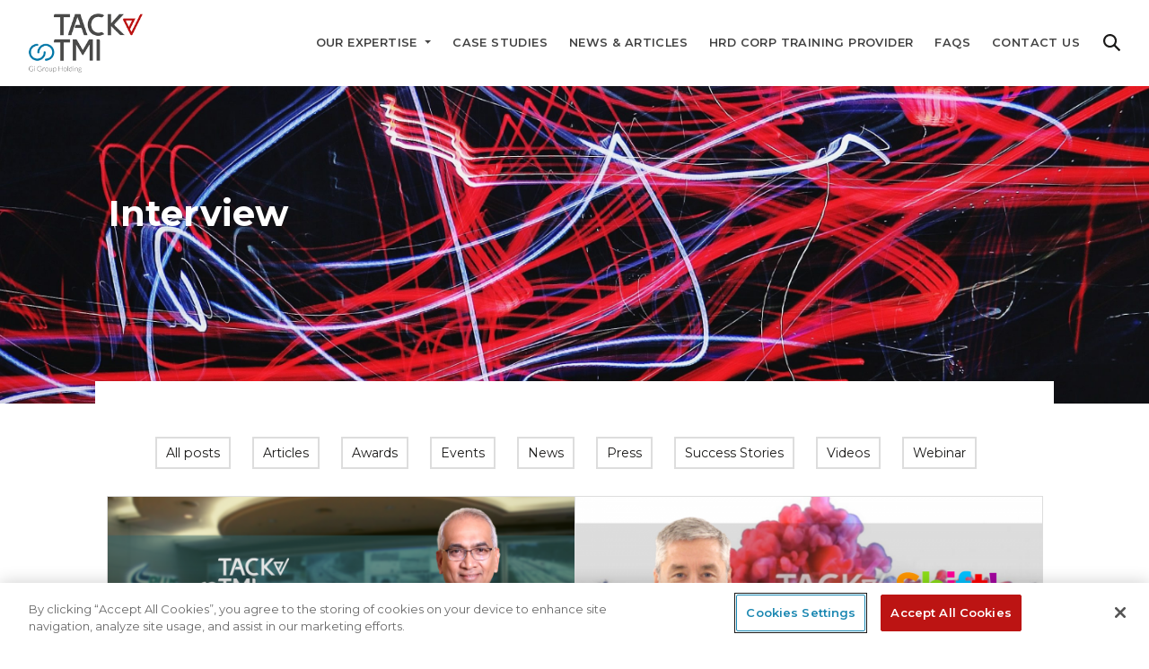

--- FILE ---
content_type: text/html; charset=UTF-8
request_url: https://my.tacktmiglobal.com/news-insights/interview
body_size: 13028
content:
<!DOCTYPE html>
<html lang="en-GB">
<head>
	<meta charset="UTF-8">
	<meta http-equiv="X-UA-Compatible" content="IE=edge">
	<meta name="viewport" content="width=device-width, initial-scale=1, shrink-to-fit=no">
	<meta http-equiv="Content-Security-Policy" content="upgrade-insecure-requests">
    <link rel="profile" href="http://gmpg.org/xfn/11">
    <link rel="preconnect" href="https://fonts.gstatic.com">
	<link href="https://fonts.googleapis.com/css2?family=Montserrat:wght@300;400;600;700&display=swap" rel="stylesheet" onload="if(media!=='all')media='all'">
            	    <script>
		var adminAjaxTackTmi = 'https://my.tacktmiglobal.com/wp-admin/admin-ajax.php',
			adminCustomAjaxTackTmi = 'https://my.tacktmiglobal.com/wp-content/themes/tacktmi/custom-ajax.php',
			blogID = 11;
	</script>
	
    
    <meta name='robots' content='index, follow, max-image-preview:large, max-snippet:-1, max-video-preview:-1' />
	<style>img:is([sizes="auto" i], [sizes^="auto," i]) { contain-intrinsic-size: 3000px 1500px }</style>
	
	<!-- This site is optimized with the Yoast SEO Premium plugin v19.4 (Yoast SEO v24.9) - https://yoast.com/wordpress/plugins/seo/ -->
	<title>Interview Archives - TACK TMI Malaysia</title>
	<link rel="canonical" href="https://my.tacktmiglobal.com/news-insights/interview/" />
	<meta property="og:locale" content="en_GB" />
	<meta property="og:type" content="article" />
	<meta property="og:title" content="Interview Archives" />
	<meta property="og:url" content="https://my.tacktmiglobal.com/news-insights/interview/" />
	<meta property="og:site_name" content="TACK TMI Malaysia" />
	<meta name="twitter:card" content="summary_large_image" />
	<script type="application/ld+json" class="yoast-schema-graph">{"@context":"https://schema.org","@graph":[{"@type":"CollectionPage","@id":"https://my.tacktmiglobal.com/news-insights/interview/","url":"https://my.tacktmiglobal.com/news-insights/interview/","name":"Interview Archives - TACK TMI Malaysia","isPartOf":{"@id":"https://my.tacktmiglobal.com/#website"},"primaryImageOfPage":{"@id":"https://my.tacktmiglobal.com/news-insights/interview/#primaryimage"},"image":{"@id":"https://my.tacktmiglobal.com/news-insights/interview/#primaryimage"},"thumbnailUrl":"https://my.tacktmiglobal.com/wp-content/uploads/sites/11/Featured-Images_Datuk-Azman-Ismail.png","breadcrumb":{"@id":"https://my.tacktmiglobal.com/news-insights/interview/#breadcrumb"},"inLanguage":"en-GB"},{"@type":"ImageObject","inLanguage":"en-GB","@id":"https://my.tacktmiglobal.com/news-insights/interview/#primaryimage","url":"https://my.tacktmiglobal.com/wp-content/uploads/sites/11/Featured-Images_Datuk-Azman-Ismail.png","contentUrl":"https://my.tacktmiglobal.com/wp-content/uploads/sites/11/Featured-Images_Datuk-Azman-Ismail.png","width":1920,"height":1080},{"@type":"BreadcrumbList","@id":"https://my.tacktmiglobal.com/news-insights/interview/#breadcrumb","itemListElement":[{"@type":"ListItem","position":1,"name":"Home","item":"https://my.tacktmiglobal.com/"},{"@type":"ListItem","position":2,"name":"Interview"}]},{"@type":"WebSite","@id":"https://my.tacktmiglobal.com/#website","url":"https://my.tacktmiglobal.com/","name":"TACK TMI Malaysia","description":"International Learning and Development Solutions","publisher":{"@id":"https://my.tacktmiglobal.com/#organization"},"potentialAction":[{"@type":"SearchAction","target":{"@type":"EntryPoint","urlTemplate":"https://my.tacktmiglobal.com/?s={search_term_string}"},"query-input":{"@type":"PropertyValueSpecification","valueRequired":true,"valueName":"search_term_string"}}],"inLanguage":"en-GB"},{"@type":"Organization","@id":"https://my.tacktmiglobal.com/#organization","name":"Tack TMI Malaysia","url":"https://my.tacktmiglobal.com/","logo":{"@type":"ImageObject","inLanguage":"en-GB","@id":"https://my.tacktmiglobal.com/#/schema/logo/image/","url":"https://my.tacktmiglobal.com/wp-content/uploads/sites/11/cropped-cropped-TACK_TMI_Logo_dual-1.png","contentUrl":"https://my.tacktmiglobal.com/wp-content/uploads/sites/11/cropped-cropped-TACK_TMI_Logo_dual-1.png","width":750,"height":314,"caption":"Tack TMI Malaysia"},"image":{"@id":"https://my.tacktmiglobal.com/#/schema/logo/image/"},"sameAs":["https://www.facebook.com/tacktmimalaysia","https://www.linkedin.com/company/2632634/admin/","https://www.youtube.com/channel/UCpHjQ24G0yru2HAbKXaFw_Q"]}]}</script>
	<!-- / Yoast SEO Premium plugin. -->


<link rel='dns-prefetch' href='//cdnjs.cloudflare.com' />
<link rel='stylesheet' id='ht_ctc_main_css-css' href='https://my.tacktmiglobal.com/wp-content/plugins/click-to-chat-for-whatsapp/new/inc/assets/css/main.css?ver=4.20' type='text/css' media='all' />
<style id='classic-theme-styles-inline-css' type='text/css'>
/*! This file is auto-generated */
.wp-block-button__link{color:#fff;background-color:#32373c;border-radius:9999px;box-shadow:none;text-decoration:none;padding:calc(.667em + 2px) calc(1.333em + 2px);font-size:1.125em}.wp-block-file__button{background:#32373c;color:#fff;text-decoration:none}
</style>
<style id='global-styles-inline-css' type='text/css'>
:root{--wp--preset--aspect-ratio--square: 1;--wp--preset--aspect-ratio--4-3: 4/3;--wp--preset--aspect-ratio--3-4: 3/4;--wp--preset--aspect-ratio--3-2: 3/2;--wp--preset--aspect-ratio--2-3: 2/3;--wp--preset--aspect-ratio--16-9: 16/9;--wp--preset--aspect-ratio--9-16: 9/16;--wp--preset--color--black: #000000;--wp--preset--color--cyan-bluish-gray: #abb8c3;--wp--preset--color--white: #ffffff;--wp--preset--color--pale-pink: #f78da7;--wp--preset--color--vivid-red: #cf2e2e;--wp--preset--color--luminous-vivid-orange: #ff6900;--wp--preset--color--luminous-vivid-amber: #fcb900;--wp--preset--color--light-green-cyan: #7bdcb5;--wp--preset--color--vivid-green-cyan: #00d084;--wp--preset--color--pale-cyan-blue: #8ed1fc;--wp--preset--color--vivid-cyan-blue: #0693e3;--wp--preset--color--vivid-purple: #9b51e0;--wp--preset--gradient--vivid-cyan-blue-to-vivid-purple: linear-gradient(135deg,rgba(6,147,227,1) 0%,rgb(155,81,224) 100%);--wp--preset--gradient--light-green-cyan-to-vivid-green-cyan: linear-gradient(135deg,rgb(122,220,180) 0%,rgb(0,208,130) 100%);--wp--preset--gradient--luminous-vivid-amber-to-luminous-vivid-orange: linear-gradient(135deg,rgba(252,185,0,1) 0%,rgba(255,105,0,1) 100%);--wp--preset--gradient--luminous-vivid-orange-to-vivid-red: linear-gradient(135deg,rgba(255,105,0,1) 0%,rgb(207,46,46) 100%);--wp--preset--gradient--very-light-gray-to-cyan-bluish-gray: linear-gradient(135deg,rgb(238,238,238) 0%,rgb(169,184,195) 100%);--wp--preset--gradient--cool-to-warm-spectrum: linear-gradient(135deg,rgb(74,234,220) 0%,rgb(151,120,209) 20%,rgb(207,42,186) 40%,rgb(238,44,130) 60%,rgb(251,105,98) 80%,rgb(254,248,76) 100%);--wp--preset--gradient--blush-light-purple: linear-gradient(135deg,rgb(255,206,236) 0%,rgb(152,150,240) 100%);--wp--preset--gradient--blush-bordeaux: linear-gradient(135deg,rgb(254,205,165) 0%,rgb(254,45,45) 50%,rgb(107,0,62) 100%);--wp--preset--gradient--luminous-dusk: linear-gradient(135deg,rgb(255,203,112) 0%,rgb(199,81,192) 50%,rgb(65,88,208) 100%);--wp--preset--gradient--pale-ocean: linear-gradient(135deg,rgb(255,245,203) 0%,rgb(182,227,212) 50%,rgb(51,167,181) 100%);--wp--preset--gradient--electric-grass: linear-gradient(135deg,rgb(202,248,128) 0%,rgb(113,206,126) 100%);--wp--preset--gradient--midnight: linear-gradient(135deg,rgb(2,3,129) 0%,rgb(40,116,252) 100%);--wp--preset--font-size--small: 13px;--wp--preset--font-size--medium: 20px;--wp--preset--font-size--large: 36px;--wp--preset--font-size--x-large: 42px;--wp--preset--spacing--20: 0.44rem;--wp--preset--spacing--30: 0.67rem;--wp--preset--spacing--40: 1rem;--wp--preset--spacing--50: 1.5rem;--wp--preset--spacing--60: 2.25rem;--wp--preset--spacing--70: 3.38rem;--wp--preset--spacing--80: 5.06rem;--wp--preset--shadow--natural: 6px 6px 9px rgba(0, 0, 0, 0.2);--wp--preset--shadow--deep: 12px 12px 50px rgba(0, 0, 0, 0.4);--wp--preset--shadow--sharp: 6px 6px 0px rgba(0, 0, 0, 0.2);--wp--preset--shadow--outlined: 6px 6px 0px -3px rgba(255, 255, 255, 1), 6px 6px rgba(0, 0, 0, 1);--wp--preset--shadow--crisp: 6px 6px 0px rgba(0, 0, 0, 1);}:where(.is-layout-flex){gap: 0.5em;}:where(.is-layout-grid){gap: 0.5em;}body .is-layout-flex{display: flex;}.is-layout-flex{flex-wrap: wrap;align-items: center;}.is-layout-flex > :is(*, div){margin: 0;}body .is-layout-grid{display: grid;}.is-layout-grid > :is(*, div){margin: 0;}:where(.wp-block-columns.is-layout-flex){gap: 2em;}:where(.wp-block-columns.is-layout-grid){gap: 2em;}:where(.wp-block-post-template.is-layout-flex){gap: 1.25em;}:where(.wp-block-post-template.is-layout-grid){gap: 1.25em;}.has-black-color{color: var(--wp--preset--color--black) !important;}.has-cyan-bluish-gray-color{color: var(--wp--preset--color--cyan-bluish-gray) !important;}.has-white-color{color: var(--wp--preset--color--white) !important;}.has-pale-pink-color{color: var(--wp--preset--color--pale-pink) !important;}.has-vivid-red-color{color: var(--wp--preset--color--vivid-red) !important;}.has-luminous-vivid-orange-color{color: var(--wp--preset--color--luminous-vivid-orange) !important;}.has-luminous-vivid-amber-color{color: var(--wp--preset--color--luminous-vivid-amber) !important;}.has-light-green-cyan-color{color: var(--wp--preset--color--light-green-cyan) !important;}.has-vivid-green-cyan-color{color: var(--wp--preset--color--vivid-green-cyan) !important;}.has-pale-cyan-blue-color{color: var(--wp--preset--color--pale-cyan-blue) !important;}.has-vivid-cyan-blue-color{color: var(--wp--preset--color--vivid-cyan-blue) !important;}.has-vivid-purple-color{color: var(--wp--preset--color--vivid-purple) !important;}.has-black-background-color{background-color: var(--wp--preset--color--black) !important;}.has-cyan-bluish-gray-background-color{background-color: var(--wp--preset--color--cyan-bluish-gray) !important;}.has-white-background-color{background-color: var(--wp--preset--color--white) !important;}.has-pale-pink-background-color{background-color: var(--wp--preset--color--pale-pink) !important;}.has-vivid-red-background-color{background-color: var(--wp--preset--color--vivid-red) !important;}.has-luminous-vivid-orange-background-color{background-color: var(--wp--preset--color--luminous-vivid-orange) !important;}.has-luminous-vivid-amber-background-color{background-color: var(--wp--preset--color--luminous-vivid-amber) !important;}.has-light-green-cyan-background-color{background-color: var(--wp--preset--color--light-green-cyan) !important;}.has-vivid-green-cyan-background-color{background-color: var(--wp--preset--color--vivid-green-cyan) !important;}.has-pale-cyan-blue-background-color{background-color: var(--wp--preset--color--pale-cyan-blue) !important;}.has-vivid-cyan-blue-background-color{background-color: var(--wp--preset--color--vivid-cyan-blue) !important;}.has-vivid-purple-background-color{background-color: var(--wp--preset--color--vivid-purple) !important;}.has-black-border-color{border-color: var(--wp--preset--color--black) !important;}.has-cyan-bluish-gray-border-color{border-color: var(--wp--preset--color--cyan-bluish-gray) !important;}.has-white-border-color{border-color: var(--wp--preset--color--white) !important;}.has-pale-pink-border-color{border-color: var(--wp--preset--color--pale-pink) !important;}.has-vivid-red-border-color{border-color: var(--wp--preset--color--vivid-red) !important;}.has-luminous-vivid-orange-border-color{border-color: var(--wp--preset--color--luminous-vivid-orange) !important;}.has-luminous-vivid-amber-border-color{border-color: var(--wp--preset--color--luminous-vivid-amber) !important;}.has-light-green-cyan-border-color{border-color: var(--wp--preset--color--light-green-cyan) !important;}.has-vivid-green-cyan-border-color{border-color: var(--wp--preset--color--vivid-green-cyan) !important;}.has-pale-cyan-blue-border-color{border-color: var(--wp--preset--color--pale-cyan-blue) !important;}.has-vivid-cyan-blue-border-color{border-color: var(--wp--preset--color--vivid-cyan-blue) !important;}.has-vivid-purple-border-color{border-color: var(--wp--preset--color--vivid-purple) !important;}.has-vivid-cyan-blue-to-vivid-purple-gradient-background{background: var(--wp--preset--gradient--vivid-cyan-blue-to-vivid-purple) !important;}.has-light-green-cyan-to-vivid-green-cyan-gradient-background{background: var(--wp--preset--gradient--light-green-cyan-to-vivid-green-cyan) !important;}.has-luminous-vivid-amber-to-luminous-vivid-orange-gradient-background{background: var(--wp--preset--gradient--luminous-vivid-amber-to-luminous-vivid-orange) !important;}.has-luminous-vivid-orange-to-vivid-red-gradient-background{background: var(--wp--preset--gradient--luminous-vivid-orange-to-vivid-red) !important;}.has-very-light-gray-to-cyan-bluish-gray-gradient-background{background: var(--wp--preset--gradient--very-light-gray-to-cyan-bluish-gray) !important;}.has-cool-to-warm-spectrum-gradient-background{background: var(--wp--preset--gradient--cool-to-warm-spectrum) !important;}.has-blush-light-purple-gradient-background{background: var(--wp--preset--gradient--blush-light-purple) !important;}.has-blush-bordeaux-gradient-background{background: var(--wp--preset--gradient--blush-bordeaux) !important;}.has-luminous-dusk-gradient-background{background: var(--wp--preset--gradient--luminous-dusk) !important;}.has-pale-ocean-gradient-background{background: var(--wp--preset--gradient--pale-ocean) !important;}.has-electric-grass-gradient-background{background: var(--wp--preset--gradient--electric-grass) !important;}.has-midnight-gradient-background{background: var(--wp--preset--gradient--midnight) !important;}.has-small-font-size{font-size: var(--wp--preset--font-size--small) !important;}.has-medium-font-size{font-size: var(--wp--preset--font-size--medium) !important;}.has-large-font-size{font-size: var(--wp--preset--font-size--large) !important;}.has-x-large-font-size{font-size: var(--wp--preset--font-size--x-large) !important;}
:where(.wp-block-post-template.is-layout-flex){gap: 1.25em;}:where(.wp-block-post-template.is-layout-grid){gap: 1.25em;}
:where(.wp-block-columns.is-layout-flex){gap: 2em;}:where(.wp-block-columns.is-layout-grid){gap: 2em;}
:root :where(.wp-block-pullquote){font-size: 1.5em;line-height: 1.6;}
</style>
<link rel='stylesheet' id='contact-form-7-css' href='https://my.tacktmiglobal.com/wp-content/plugins/contact-form-7/includes/css/styles.css?ver=6.0.6' type='text/css' media='all' />
<style id='woocommerce-inline-inline-css' type='text/css'>
.woocommerce form .form-row .required { visibility: visible; }
</style>
<link rel='stylesheet' id='brands-styles-css' href='https://my.tacktmiglobal.com/wp-content/plugins/woocommerce/assets/css/brands.css?ver=9.8.2' type='text/css' media='all' />
<link rel='stylesheet' id='combined-tt-anim-qtip-mb-css' href='https://my.tacktmiglobal.com/wp-content/themes/tacktmi/css/combined-tt-anim-qtip-mb-swiper.css?ver=6.8' type='text/css' media='all' />
<link rel='stylesheet' id='bootstrap-css' href='https://my.tacktmiglobal.com/wp-content/themes/tacktmi/css/bootstrap-custom.css?ver=6.8' type='text/css' media='all' />
<link rel='stylesheet' id='font-awesome-css' href='https://cdnjs.cloudflare.com/ajax/libs/font-awesome/4.7.0/css/font-awesome.min.css?display=swap&#038;ver=6.8' type='text/css' media='all' />
<link rel='stylesheet' id='tack-tmi-general-css' href='https://my.tacktmiglobal.com/wp-content/themes/tacktmi/css/general.css?ver=2.0.6' type='text/css' media='all' />
<link rel='stylesheet' id='tack-tmi-style-css' href='https://my.tacktmiglobal.com/wp-content/themes/tacktmi/style.css?ver=2.0.6' type='text/css' media='all' />
<link rel='stylesheet' id='tack-tmi-woocommerce-style-css' href='https://my.tacktmiglobal.com/wp-content/themes/tacktmi/woocommerce.css?ver=6.8' type='text/css' media='all' />
<style id='tack-tmi-woocommerce-style-inline-css' type='text/css'>
@font-face {
			font-family: "star";
			src: url("https://my.tacktmiglobal.com/wp-content/plugins/woocommerce/assets/fonts/star.eot");
			src: url("https://my.tacktmiglobal.com/wp-content/plugins/woocommerce/assets/fonts/star.eot?#iefix") format("embedded-opentype"),
				url("https://my.tacktmiglobal.com/wp-content/plugins/woocommerce/assets/fonts/star.woff") format("woff"),
				url("https://my.tacktmiglobal.com/wp-content/plugins/woocommerce/assets/fonts/star.ttf") format("truetype"),
				url("https://my.tacktmiglobal.com/wp-content/plugins/woocommerce/assets/fonts/star.svg#star") format("svg");
			font-weight: normal;
			font-style: normal;
		}
</style>
<link rel='stylesheet' id='tack-tmi-child-style-css' href='https://my.tacktmiglobal.com/wp-content/themes/tacktmi-child/style.css?ver=2.0.2' type='text/css' media='all' />
<script type="text/javascript" src="https://my.tacktmiglobal.com/wp-includes/js/jquery/jquery.min.js?ver=3.7.1" id="jquery-core-js"></script>
<script type="text/javascript" src="https://my.tacktmiglobal.com/wp-includes/js/jquery/jquery-migrate.min.js?ver=3.4.1" id="jquery-migrate-js"></script>
<script type="text/javascript" src="https://my.tacktmiglobal.com/wp-content/plugins/woocommerce/assets/js/jquery-blockui/jquery.blockUI.min.js?ver=2.7.0-wc.9.8.2" id="jquery-blockui-js" defer="defer" data-wp-strategy="defer"></script>
<script type="text/javascript" src="https://my.tacktmiglobal.com/wp-content/plugins/woocommerce/assets/js/js-cookie/js.cookie.min.js?ver=2.1.4-wc.9.8.2" id="js-cookie-js" defer="defer" data-wp-strategy="defer"></script>
<script type="text/javascript" id="woocommerce-js-extra">
/* <![CDATA[ */
var woocommerce_params = {"ajax_url":"\/wp-admin\/admin-ajax.php","wc_ajax_url":"\/?wc-ajax=%%endpoint%%","i18n_password_show":"Show password","i18n_password_hide":"Hide password"};
/* ]]> */
</script>
<script type="text/javascript" src="https://my.tacktmiglobal.com/wp-content/plugins/woocommerce/assets/js/frontend/woocommerce.min.js?ver=9.8.2" id="woocommerce-js" defer="defer" data-wp-strategy="defer"></script>
<script type="text/javascript" id="loadmore-js-extra">
/* <![CDATA[ */
var tack_loadmore_params = {"ajaxurl":"https:\/\/my.tacktmiglobal.com\/wp-admin\/admin-ajax.php","posts":"{\"category_name\":\"interview\",\"error\":\"\",\"m\":\"\",\"p\":0,\"post_parent\":\"\",\"subpost\":\"\",\"subpost_id\":\"\",\"attachment\":\"\",\"attachment_id\":0,\"name\":\"\",\"pagename\":\"\",\"page_id\":0,\"second\":\"\",\"minute\":\"\",\"hour\":\"\",\"day\":0,\"monthnum\":0,\"year\":0,\"w\":0,\"tag\":\"\",\"cat\":73,\"tag_id\":\"\",\"author\":\"\",\"author_name\":\"\",\"feed\":\"\",\"tb\":\"\",\"paged\":0,\"meta_key\":\"\",\"meta_value\":\"\",\"preview\":\"\",\"s\":\"\",\"sentence\":\"\",\"title\":\"\",\"fields\":\"all\",\"menu_order\":\"\",\"embed\":\"\",\"category__in\":[],\"category__not_in\":[],\"category__and\":[],\"post__in\":[],\"post__not_in\":[],\"post_name__in\":[],\"tag__in\":[],\"tag__not_in\":[],\"tag__and\":[],\"tag_slug__in\":[],\"tag_slug__and\":[],\"post_parent__in\":[],\"post_parent__not_in\":[],\"author__in\":[],\"author__not_in\":[],\"search_columns\":[],\"ignore_sticky_posts\":false,\"suppress_filters\":false,\"cache_results\":true,\"update_post_term_cache\":true,\"update_menu_item_cache\":false,\"lazy_load_term_meta\":true,\"update_post_meta_cache\":true,\"post_type\":\"\",\"posts_per_page\":15,\"nopaging\":false,\"comments_per_page\":\"50\",\"no_found_rows\":false,\"order\":\"DESC\"}","current_page":"1","max_page":"1","locale":"en_GB"};
/* ]]> */
</script>
<script type="text/javascript" src="https://my.tacktmiglobal.com/wp-content/themes/tacktmi-child/js/loadmore.js?ver=6.8" id="loadmore-js"></script>
<script type="text/javascript" src="https://cdnjs.cloudflare.com/ajax/libs/popper.js/1.14.3/umd/popper.min.js?ver=1.12.9" id="popper-js"></script>
<script type="text/javascript" src="https://my.tacktmiglobal.com/wp-content/themes/tacktmi/js/bootstrap.min.js?ver=6.8" id="bootstrap-4-js-js"></script>
<script type="text/javascript" src="https://my.tacktmiglobal.com/wp-content/themes/tacktmi/js/navigation.js?ver=20151215" id="tacktmi-wp-navigation-js"></script>
<!-- OneTrust Cookies Consent Notice start for my.tacktmiglobal.com -->
<script src="https://cdn.cookielaw.org/scripttemplates/otSDKStub.js"  type="text/javascript" charset="UTF-8" data-domain-script="019417f1-bf35-7629-a718-7b957efb6381" ></script>
<script type="text/javascript">
function OptanonWrapper() { }
</script>
<!-- OneTrust Cookies Consent Notice end for my.tacktmiglobal.com -->

<!-- Google tag (gtag.js) -->
<script async src="https://www.googletagmanager.com/gtag/js?id=G-NQSC1X4F63"></script>
<script>
  window.dataLayer = window.dataLayer || [];
  function gtag(){dataLayer.push(arguments);}
  gtag('js', new Date());

  gtag('config', 'G-NQSC1X4F63');
</script>

<!-- Google Tag Manager -->
<script>(function(w,d,s,l,i){w[l]=w[l]||[];w[l].push({'gtm.start':
new Date().getTime(),event:'gtm.js'});var f=d.getElementsByTagName(s)[0],
j=d.createElement(s),dl=l!='dataLayer'?'&l='+l:'';j.async=true;j.src=
'https://www.googletagmanager.com/gtm.js?id='+i+dl;f.parentNode.insertBefore(j,f);
})(window,document,'script','dataLayer','GTM-5T6MW2J');</script>
<!-- End Google Tag Manager -->	<noscript><style>.woocommerce-product-gallery{ opacity: 1 !important; }</style></noscript>
	<link rel="icon" href="https://my.tacktmiglobal.com/wp-content/uploads/sites/11/favicon-tack-tmi-100x100.png" sizes="32x32" />
<link rel="icon" href="https://my.tacktmiglobal.com/wp-content/uploads/sites/11/favicon-tack-tmi.png" sizes="192x192" />
<link rel="apple-touch-icon" href="https://my.tacktmiglobal.com/wp-content/uploads/sites/11/favicon-tack-tmi.png" />
<meta name="msapplication-TileImage" content="https://my.tacktmiglobal.com/wp-content/uploads/sites/11/favicon-tack-tmi.png" />
<style>
				#payment .blockUI.blockOverlay,
				#payment .blockUI.blockMsg.blockElement,
				.woocommerce-cart-form th.product-price,
				.woocommerce-cart-form td.product-price,
				th.product-subtotal,
				td.product-subtotal,
				th.product-total,
				td.product-total,
				tr.cart-subtotal,
				tr.tax-total,
				tr.order-total,
				table.cart-sub-full-totals,
				th.woocommerce-orders-table__header-order-total,
				td.woocommerce-orders-table__cell-order-total,
				table.woocommerce-table--order-details tfoot,
				li.woocommerce-order-overview__total {
						display: none !important;
				}</style>
	    <script src="https://my.tacktmiglobal.com/wp-content/themes/tacktmi/js/parsley/parsley.min.js"></script>
    	<script src="https://my.tacktmiglobal.com/wp-content/themes/tacktmi/js/parsley/i18n/en.js"></script>
	    
    <script async src="https://cdnjs.cloudflare.com/ajax/libs/sharer.js/0.3.1/sharer.min.js"></script>
    
	<meta name="mobile-web-app-capable" content="yes">
	<meta name="apple-mobile-web-app-capable" content="yes">
	<meta name="apple-mobile-web-app-title" content="TACK TMI Malaysia - International Learning and Development Solutions">
	<link rel="profile" href="http://gmpg.org/xfn/11">
	<link rel="pingback" href="https://my.tacktmiglobal.com/xmlrpc.php">    
    <!--<link rel="shortcut icon" href="/favicon-tacktmi.ico" />-->
    
    <!--[if lt IE 9]>
    <script src="https://oss.maxcdn.com/libs/html5shiv/3.7.0/html5shiv.js"></script>
    <script src="https://oss.maxcdn.com/libs/respond.js/1.4.2/respond.min.js"></script>
    <![endif]-->    
<style>
	nav#top-menu-right:after{display:none;}
			header.site-header {top:0px;}
		header.site-header.on-scroll {top:0px;}
				main#main {
			margin-top: 70px;
		}
		
	@media (min-width: 992px) {
		.site-header .site-title, .site-header.menu-bg-white .site-title {
			margin-top: 10px;
			margin-bottom: 10px;
		}
	}




.loggedin-visible {display:none !important;}

</style>
</head>
<body class="archive category category-interview category-73 wp-theme-tacktmi wp-child-theme-tacktmi-child siteblog-id-11 theme-tacktmi-child theme-tacktmi woocommerce-no-js hfeed woocommerce-active">

<!-- Google Tag Manager (noscript) -->
<noscript><iframe src="https://www.googletagmanager.com/ns.html?id=GTM-5T6MW2J"
height="0" width="0" style="display:none;visibility:hidden"></iframe></noscript>
<!-- End Google Tag Manager (noscript) -->
<div id="page" class="site site-11">
	<div class="menu-mobile-container">
		<div class="content-menu-mobile">
			<nav class="main-navigation d-block d-lg-none">
				<div class="menu-top-menu-container"><ul id="primary-menu-mobile" class="menu"><li id="menu-item-3166" class="menu-item menu-item-type-custom menu-item-object-custom menu-item-has-children menu-item-3166"><a href="#">Our Expertise</a>
<ul class="sub-menu">
	<li id="menu-item-3204" class="menu-item menu-item-type-taxonomy menu-item-object-product_cat menu-item-3204"><a href="https://my.tacktmiglobal.com/courses/sales-excellence/">Sales Excellence</a></li>
	<li id="menu-item-3205" class="menu-item menu-item-type-taxonomy menu-item-object-product_cat menu-item-3205"><a href="https://my.tacktmiglobal.com/courses/customer-experience/">Customer Experience</a></li>
	<li id="menu-item-3206" class="menu-item menu-item-type-taxonomy menu-item-object-product_cat menu-item-3206"><a href="https://my.tacktmiglobal.com/courses/leadership-management-development/">Leadership &amp; Management Development</a></li>
	<li id="menu-item-3207" class="menu-item menu-item-type-taxonomy menu-item-object-product_cat menu-item-3207"><a href="https://my.tacktmiglobal.com/courses/personal-development/">Personal Development</a></li>
	<li id="menu-item-3208" class="menu-item menu-item-type-taxonomy menu-item-object-product_cat menu-item-3208"><a href="https://my.tacktmiglobal.com/courses/change-innovation/">Change &amp; Innovation</a></li>
	<li id="menu-item-3209" class="menu-item menu-item-type-taxonomy menu-item-object-product_cat menu-item-3209"><a href="https://my.tacktmiglobal.com/courses/safety-culture/">Safety Culture</a></li>
</ul>
</li>
<li id="menu-item-3629" class="menu-item menu-item-type-post_type menu-item-object-page menu-item-3629"><a href="https://my.tacktmiglobal.com/our-clients-voices/">Case Studies</a></li>
<li id="menu-item-3283" class="menu-item menu-item-type-post_type menu-item-object-page current_page_parent menu-item-3283"><a href="https://my.tacktmiglobal.com/news-insights-articles-case-studies/">News &amp; Articles</a></li>
<li id="menu-item-4685" class="menu-item menu-item-type-post_type menu-item-object-page menu-item-4685"><a href="https://my.tacktmiglobal.com/hrd-corp-certified-training-provider/">HRD Corp Training Provider</a></li>
<li id="menu-item-4219" class="menu-item menu-item-type-post_type menu-item-object-page menu-item-4219"><a href="https://my.tacktmiglobal.com/faqs/">FAQs</a></li>
<li id="menu-item-1075" class="menu-item menu-item-type-post_type menu-item-object-page menu-item-1075"><a href="https://my.tacktmiglobal.com/contact-us/">Contact Us</a></li>
</ul></div>			</nav>
		</div>
	</div>

	   	
	<header id="masthead" class="site-header ">

		
		<div id="top-bar" class="d-none d-lg-block">
			<div class="container-fluid clearfix">
				<nav id="top-menu-right">
									</nav>
			</div>
		</div>
		

		<div class="container-fluid">
			<div class="row flex-nowrap justify-content-between align-items-center no-gutters">
	          <div class="col-lg-auto col-xl-auto">
					            					<div class="site-title">
						<div class="bg-logo" style="background-image: url(https://my.tacktmiglobal.com/wp-content/themes/tacktmi/images/tack-tmi-logo-endorsement-new-small.png)"></div>
						                        <a href="https://my.tacktmiglobal.com"><img src="https://my.tacktmiglobal.com/wp-content/themes/tacktmi/images/tack-tmi-logo-endorsement-new-small.png" class="custom-logo" width="158" height="66" ></a>
											</div>
					          </div>

	          <div class="col-main-nav col col-lg text-right">
	          	<nav id="site-navigation" class="main-navigation d-none d-sm-none d-md-none d-lg-block">
	            	<div class="menu-top-menu-container"><ul id="primary-menu" class="menu"><li class="menu-item menu-item-type-custom menu-item-object-custom menu-item-has-children nav-item menu-item-3166 dropdown"><a href="#" data-toggle="dropdown" class="nav-link dropdown-toggle" role="button" aria-haspopup="true" aria-expanded="false">Our Expertise <span class="caret"></span></a>
<ul class=" dropdown-menu" role="menu">
	<li class="menu-item menu-item-type-taxonomy menu-item-object-product_cat nav-item menu-item-3204"><a href="https://my.tacktmiglobal.com/courses/sales-excellence/" class="nav-link">Sales Excellence</a></li>
	<li class="menu-item menu-item-type-taxonomy menu-item-object-product_cat nav-item menu-item-3205"><a href="https://my.tacktmiglobal.com/courses/customer-experience/" class="nav-link">Customer Experience</a></li>
	<li class="menu-item menu-item-type-taxonomy menu-item-object-product_cat nav-item menu-item-3206"><a href="https://my.tacktmiglobal.com/courses/leadership-management-development/" class="nav-link">Leadership &amp; Management Development</a></li>
	<li class="menu-item menu-item-type-taxonomy menu-item-object-product_cat nav-item menu-item-3207"><a href="https://my.tacktmiglobal.com/courses/personal-development/" class="nav-link">Personal Development</a></li>
	<li class="menu-item menu-item-type-taxonomy menu-item-object-product_cat nav-item menu-item-3208"><a href="https://my.tacktmiglobal.com/courses/change-innovation/" class="nav-link">Change &amp; Innovation</a></li>
	<li class="menu-item menu-item-type-taxonomy menu-item-object-product_cat nav-item menu-item-3209"><a href="https://my.tacktmiglobal.com/courses/safety-culture/" class="nav-link">Safety Culture</a></li>
</ul>
</li>
<li class="menu-item menu-item-type-post_type menu-item-object-page nav-item menu-item-3629"><a href="https://my.tacktmiglobal.com/our-clients-voices/" class="nav-link">Case Studies</a></li>
<li class="menu-item menu-item-type-post_type menu-item-object-page current_page_parent nav-item menu-item-3283"><a href="https://my.tacktmiglobal.com/news-insights-articles-case-studies/" class="nav-link">News &amp; Articles</a></li>
<li class="menu-item menu-item-type-post_type menu-item-object-page nav-item menu-item-4685"><a href="https://my.tacktmiglobal.com/hrd-corp-certified-training-provider/" class="nav-link">HRD Corp Training Provider</a></li>
<li class="menu-item menu-item-type-post_type menu-item-object-page nav-item menu-item-4219"><a href="https://my.tacktmiglobal.com/faqs/" class="nav-link">FAQs</a></li>
<li class="menu-item menu-item-type-post_type menu-item-object-page nav-item menu-item-1075"><a href="https://my.tacktmiglobal.com/contact-us/" class="nav-link">Contact Us</a></li>
</ul></div>	        	</nav>
					        	<button class="menu-icon d-lg-none"><span></span></button>
					          </div>

	          <div class="col-lg-auto col-xl-auto justify-content-end d-none d-lg-flex">
	            	            <span class="btn-search">
					<svg xmlns="http://www.w3.org/2000/svg" width="19" height="19"> <path fill="#FFF" fill-rule="evenodd" d="M18.84196 17.3050145l-4.91608-4.9524311c-.18457-.1856551-.20303-.4717376-.06026-.6910495 2.01562-3.0915373 1.54551-7.3431476-1.42825-9.8826053-2.86138-2.4428302-7.21669-2.3592311-9.98904.1856551-3.18221 2.9210821-3.26255 7.8930558-.23994 10.9178225 2.57746 2.5796287 6.56689 2.8928538 9.49668.9548752.21985-.1454842.50811-.1264844.69376.0602564l4.90523 4.942117c.21225.2133405.55642.2138833.76922.0010857l.7676-.7681344c.21171-.211712.21225-.5547939.00108-.7675916zM3.74358 11.3455946c-2.09759-2.0992055-2.09759-5.5148249 0-7.6140304 2.09758-2.0992054 5.5105-2.0997482 7.60809 0 2.09758 2.0992055 2.09758 5.5148249 0 7.6140304-2.09759 2.0992054-5.51051 2.0992054-7.60809 0z"/> </svg>
	            </span>
	            	          </div>
              	        </div>
	    </div>
	</header>

	<div id="content" class="site-content">	<div id="primary" class="content-area">
		<main id="main" class="site-main">
			                <header class="page-header" style="background-image:url('/wp-content/uploads/slider-course-07-e1531821553552.jpg')">
                    <div class="container-fluid">
                        <div class="row">
                            <div class="col-lg-10 offset-lg-1">
                                <h1>
                                    Interview                                </h1>
                            </div>
                        </div>
                    </div>
                </header>
                
                <div class="container-fluid page-info">
                    <div class="row">
                        <div class="col-lg-12 offset-lg-1">
                            <div class="float-left">
                
                                            
                            </div>
                            <div class="float-right">
                                                            </div>
                        </div>
                    </div>
                </div>	
				
			            
            <section class="blog-content">
                <div class="container-fluid">
                    
                    <div class="row">
                    	<div class="col-lg-12 offset-lg-1" style="background:#FFF;padding:2rem 2rem 0 2rem;">
                            <div class="list-cat text-center">
                                <ul>
                                    <li><a href="https://my.tacktmiglobal.com/news-insights-articles-case-studies/">All posts</a></li>
                                                                        	<li><a href="/news-insights/articles">Articles</a></li>
                                                                        	<li><a href="/news-insights/awards">Awards</a></li>
                                                                        	<li><a href="/news-insights/past-events">Events</a></li>
                                                                        	<li><a href="/news-insights/news">News</a></li>
                                                                        	<li><a href="/news-insights/press">Press</a></li>
                                                                        	<li><a href="/news-insights/success-stories">Success Stories</a></li>
                                                                        	<li><a href="/news-insights/videos">Videos</a></li>
                                                                        	<li><a href="/news-insights/webinar">Webinar</a></li>
                                                                    </ul>
                            </div>
                        </div>
                    </div>
                    
                    						 <div class="list-articles">
		                    <div class="row no-gutters justify-content-center">

																 	<div class="col-lg-7 wow slideInUp">
		                                <div class="single-news news-item-post">
	<figure>
        <a href="https://my.tacktmiglobal.com/shift-in-times-of-fear-and-uncertainty-with-datuk-azman-ismail/">
        	            <img width="600" height="338" data-src="https://my.tacktmiglobal.com/wp-content/uploads/sites/11/Featured-Images_Datuk-Azman-Ismail-600x338.png" class="img-fluid lazyload wp-post-image" alt="" decoding="async" fetchpriority="high" data-srcset="https://my.tacktmiglobal.com/wp-content/uploads/sites/11/Featured-Images_Datuk-Azman-Ismail-600x338.png 600w, https://my.tacktmiglobal.com/wp-content/uploads/sites/11/Featured-Images_Datuk-Azman-Ismail-300x169.png 300w, https://my.tacktmiglobal.com/wp-content/uploads/sites/11/Featured-Images_Datuk-Azman-Ismail-768x432.png 768w, https://my.tacktmiglobal.com/wp-content/uploads/sites/11/Featured-Images_Datuk-Azman-Ismail-1024x576.png 1024w, https://my.tacktmiglobal.com/wp-content/uploads/sites/11/Featured-Images_Datuk-Azman-Ismail-980x550.png 980w, https://my.tacktmiglobal.com/wp-content/uploads/sites/11/Featured-Images_Datuk-Azman-Ismail.png 1920w" sizes="(max-width: 600px) 100vw, 600px" />        </a>
    </figure>
    <div class="content-news">
    	        <span>5 May 2020</span>        <h2><a href="https://my.tacktmiglobal.com/shift-in-times-of-fear-and-uncertainty-with-datuk-azman-ismail/">SHIFT in Times of FEAR and UNCERTAINTY with Datuk Azman Ismail</a></h2>
        <a href="https://my.tacktmiglobal.com/shift-in-times-of-fear-and-uncertainty-with-datuk-azman-ismail/"></a>
        <a class="news-read-more btn btn-outline-primary" href="https://my.tacktmiglobal.com/shift-in-times-of-fear-and-uncertainty-with-datuk-azman-ismail/">Read more ></a>
    </div>
</div>		                            </div>
																 	<div class="col-lg-7 wow slideInUp">
		                                <div class="single-news news-item-post">
	<figure>
        <a href="https://my.tacktmiglobal.com/shift-in-times-of-fear-and-uncertainty-with-jim-obrien/">
        	            <img width="600" height="338" data-src="https://my.tacktmiglobal.com/wp-content/uploads/sites/11/Featured-Images_Jim-O-Brien-3-600x338.png" class="img-fluid lazyload wp-post-image" alt="" decoding="async" data-srcset="https://my.tacktmiglobal.com/wp-content/uploads/sites/11/Featured-Images_Jim-O-Brien-3-600x338.png 600w, https://my.tacktmiglobal.com/wp-content/uploads/sites/11/Featured-Images_Jim-O-Brien-3-300x169.png 300w, https://my.tacktmiglobal.com/wp-content/uploads/sites/11/Featured-Images_Jim-O-Brien-3-768x432.png 768w, https://my.tacktmiglobal.com/wp-content/uploads/sites/11/Featured-Images_Jim-O-Brien-3-1024x576.png 1024w, https://my.tacktmiglobal.com/wp-content/uploads/sites/11/Featured-Images_Jim-O-Brien-3-980x550.png 980w, https://my.tacktmiglobal.com/wp-content/uploads/sites/11/Featured-Images_Jim-O-Brien-3.png 1920w" sizes="(max-width: 600px) 100vw, 600px" />        </a>
    </figure>
    <div class="content-news">
    	        <span>30 April 2020</span>        <h2><a href="https://my.tacktmiglobal.com/shift-in-times-of-fear-and-uncertainty-with-jim-obrien/">SHIFT in Times of FEAR and UNCERTAINTY with Jim O&#8217;Brien</a></h2>
        <a href="https://my.tacktmiglobal.com/shift-in-times-of-fear-and-uncertainty-with-jim-obrien/"></a>
        <a class="news-read-more btn btn-outline-primary" href="https://my.tacktmiglobal.com/shift-in-times-of-fear-and-uncertainty-with-jim-obrien/">Read more ></a>
    </div>
</div>		                            </div>
																 	<div class="col-lg-7 wow slideInUp">
		                                <div class="single-news news-item-post">
	<figure>
        <a href="https://my.tacktmiglobal.com/shift-in-times-of-fear-and-uncertainty-with-andreas-vogiatzakis/">
        	            <img width="600" height="338" data-src="https://my.tacktmiglobal.com/wp-content/uploads/sites/11/Featured-Images_Andreas-Vogiatzakis-600x338.png" class="img-fluid lazyload wp-post-image" alt="" decoding="async" data-srcset="https://my.tacktmiglobal.com/wp-content/uploads/sites/11/Featured-Images_Andreas-Vogiatzakis-600x338.png 600w, https://my.tacktmiglobal.com/wp-content/uploads/sites/11/Featured-Images_Andreas-Vogiatzakis-300x169.png 300w, https://my.tacktmiglobal.com/wp-content/uploads/sites/11/Featured-Images_Andreas-Vogiatzakis-768x432.png 768w, https://my.tacktmiglobal.com/wp-content/uploads/sites/11/Featured-Images_Andreas-Vogiatzakis-1024x576.png 1024w, https://my.tacktmiglobal.com/wp-content/uploads/sites/11/Featured-Images_Andreas-Vogiatzakis-980x550.png 980w, https://my.tacktmiglobal.com/wp-content/uploads/sites/11/Featured-Images_Andreas-Vogiatzakis.png 1920w" sizes="(max-width: 600px) 100vw, 600px" />        </a>
    </figure>
    <div class="content-news">
    	        <span>27 April 2020</span>        <h2><a href="https://my.tacktmiglobal.com/shift-in-times-of-fear-and-uncertainty-with-andreas-vogiatzakis/">SHIFT in Times of FEAR and UNCERTAINTY with Andreas Vogiatzakis</a></h2>
        <a href="https://my.tacktmiglobal.com/shift-in-times-of-fear-and-uncertainty-with-andreas-vogiatzakis/"></a>
        <a class="news-read-more btn btn-outline-primary" href="https://my.tacktmiglobal.com/shift-in-times-of-fear-and-uncertainty-with-andreas-vogiatzakis/">Read more ></a>
    </div>
</div>		                            </div>
																 	<div class="col-lg-7 wow slideInUp">
		                                <div class="single-news news-item-post">
	<figure>
        <a href="https://my.tacktmiglobal.com/shift-in-times-of-fear-and-uncertainty-with-syahrunizam-samsudin/">
        	            <img width="600" height="338" data-src="https://my.tacktmiglobal.com/wp-content/uploads/sites/11/Nizam_Featured-Images-600x338.png" class="img-fluid lazyload wp-post-image" alt="" decoding="async" loading="lazy" data-srcset="https://my.tacktmiglobal.com/wp-content/uploads/sites/11/Nizam_Featured-Images-600x338.png 600w, https://my.tacktmiglobal.com/wp-content/uploads/sites/11/Nizam_Featured-Images-300x169.png 300w, https://my.tacktmiglobal.com/wp-content/uploads/sites/11/Nizam_Featured-Images-768x432.png 768w, https://my.tacktmiglobal.com/wp-content/uploads/sites/11/Nizam_Featured-Images-1024x576.png 1024w, https://my.tacktmiglobal.com/wp-content/uploads/sites/11/Nizam_Featured-Images-980x550.png 980w, https://my.tacktmiglobal.com/wp-content/uploads/sites/11/Nizam_Featured-Images.png 1920w" sizes="auto, (max-width: 600px) 100vw, 600px" />        </a>
    </figure>
    <div class="content-news">
    	        <span>24 April 2020</span>        <h2><a href="https://my.tacktmiglobal.com/shift-in-times-of-fear-and-uncertainty-with-syahrunizam-samsudin/">SHIFT in Times of FEAR and UNCERTAINTY with Syahrunizam Samsudin</a></h2>
        <a href="https://my.tacktmiglobal.com/shift-in-times-of-fear-and-uncertainty-with-syahrunizam-samsudin/"></a>
        <a class="news-read-more btn btn-outline-primary" href="https://my.tacktmiglobal.com/shift-in-times-of-fear-and-uncertainty-with-syahrunizam-samsudin/">Read more ></a>
    </div>
</div>		                            </div>
																 	<div class="col-lg-7 wow slideInUp">
		                                <div class="single-news news-item-post">
	<figure>
        <a href="https://my.tacktmiglobal.com/shift-in-times-of-fear-and-uncertainty-with-edmund-lai/">
        	            <img width="600" height="338" data-src="https://my.tacktmiglobal.com/wp-content/uploads/sites/11/Edmund-Lai_SHIFT-Live-Interview_Featured-Image-600x338.png" class="img-fluid lazyload wp-post-image" alt="" decoding="async" loading="lazy" data-srcset="https://my.tacktmiglobal.com/wp-content/uploads/sites/11/Edmund-Lai_SHIFT-Live-Interview_Featured-Image-600x338.png 600w, https://my.tacktmiglobal.com/wp-content/uploads/sites/11/Edmund-Lai_SHIFT-Live-Interview_Featured-Image-300x169.png 300w, https://my.tacktmiglobal.com/wp-content/uploads/sites/11/Edmund-Lai_SHIFT-Live-Interview_Featured-Image-768x432.png 768w, https://my.tacktmiglobal.com/wp-content/uploads/sites/11/Edmund-Lai_SHIFT-Live-Interview_Featured-Image-1024x576.png 1024w, https://my.tacktmiglobal.com/wp-content/uploads/sites/11/Edmund-Lai_SHIFT-Live-Interview_Featured-Image-980x550.png 980w, https://my.tacktmiglobal.com/wp-content/uploads/sites/11/Edmund-Lai_SHIFT-Live-Interview_Featured-Image.png 1920w" sizes="auto, (max-width: 600px) 100vw, 600px" />        </a>
    </figure>
    <div class="content-news">
    	        <span>21 April 2020</span>        <h2><a href="https://my.tacktmiglobal.com/shift-in-times-of-fear-and-uncertainty-with-edmund-lai/">SHIFT in Times of FEAR and UNCERTAINTY with Edmund Lai</a></h2>
        <a href="https://my.tacktmiglobal.com/shift-in-times-of-fear-and-uncertainty-with-edmund-lai/"></a>
        <a class="news-read-more btn btn-outline-primary" href="https://my.tacktmiglobal.com/shift-in-times-of-fear-and-uncertainty-with-edmund-lai/">Read more ></a>
    </div>
</div>		                            </div>
																 	<div class="col-lg-7 wow slideInUp">
		                                <div class="single-news news-item-post">
	<figure>
        <a href="https://my.tacktmiglobal.com/shift-in-times-of-fear-and-uncertainty-with-dr-elizabeth-lee/">
        	            <img width="600" height="338" data-src="https://my.tacktmiglobal.com/wp-content/uploads/sites/11/Dr-Elizabeth-Lee_Featured-Images-600x338.png" class="img-fluid lazyload wp-post-image" alt="" decoding="async" loading="lazy" data-srcset="https://my.tacktmiglobal.com/wp-content/uploads/sites/11/Dr-Elizabeth-Lee_Featured-Images-600x338.png 600w, https://my.tacktmiglobal.com/wp-content/uploads/sites/11/Dr-Elizabeth-Lee_Featured-Images-300x169.png 300w, https://my.tacktmiglobal.com/wp-content/uploads/sites/11/Dr-Elizabeth-Lee_Featured-Images-768x432.png 768w, https://my.tacktmiglobal.com/wp-content/uploads/sites/11/Dr-Elizabeth-Lee_Featured-Images-1024x576.png 1024w, https://my.tacktmiglobal.com/wp-content/uploads/sites/11/Dr-Elizabeth-Lee_Featured-Images-980x550.png 980w, https://my.tacktmiglobal.com/wp-content/uploads/sites/11/Dr-Elizabeth-Lee_Featured-Images.png 1920w" sizes="auto, (max-width: 600px) 100vw, 600px" />        </a>
    </figure>
    <div class="content-news">
    	        <span>17 April 2020</span>        <h2><a href="https://my.tacktmiglobal.com/shift-in-times-of-fear-and-uncertainty-with-dr-elizabeth-lee/">SHIFT in Times of FEAR and UNCERTAINTY with Dr Elizabeth Lee</a></h2>
        <a href="https://my.tacktmiglobal.com/shift-in-times-of-fear-and-uncertainty-with-dr-elizabeth-lee/"></a>
        <a class="news-read-more btn btn-outline-primary" href="https://my.tacktmiglobal.com/shift-in-times-of-fear-and-uncertainty-with-dr-elizabeth-lee/">Read more ></a>
    </div>
</div>		                            </div>
																 	<div class="col-lg-7 wow slideInUp">
		                                <div class="single-news news-item-post">
	<figure>
        <a href="https://my.tacktmiglobal.com/shift-in-times-of-fear-and-uncertainty-with-paul-hutton/">
        	            <img width="600" height="338" data-src="https://my.tacktmiglobal.com/wp-content/uploads/sites/11/Interview-with-Paul-Hutton-3-600x338.png" class="img-fluid lazyload wp-post-image" alt="" decoding="async" loading="lazy" data-srcset="https://my.tacktmiglobal.com/wp-content/uploads/sites/11/Interview-with-Paul-Hutton-3-600x338.png 600w, https://my.tacktmiglobal.com/wp-content/uploads/sites/11/Interview-with-Paul-Hutton-3-300x169.png 300w, https://my.tacktmiglobal.com/wp-content/uploads/sites/11/Interview-with-Paul-Hutton-3-768x432.png 768w, https://my.tacktmiglobal.com/wp-content/uploads/sites/11/Interview-with-Paul-Hutton-3-1024x576.png 1024w, https://my.tacktmiglobal.com/wp-content/uploads/sites/11/Interview-with-Paul-Hutton-3-980x550.png 980w, https://my.tacktmiglobal.com/wp-content/uploads/sites/11/Interview-with-Paul-Hutton-3.png 1920w" sizes="auto, (max-width: 600px) 100vw, 600px" />        </a>
    </figure>
    <div class="content-news">
    	        <span>14 April 2020</span>        <h2><a href="https://my.tacktmiglobal.com/shift-in-times-of-fear-and-uncertainty-with-paul-hutton/">SHIFT in Times of FEAR and UNCERTAINTY with Paul Hutton</a></h2>
        <a href="https://my.tacktmiglobal.com/shift-in-times-of-fear-and-uncertainty-with-paul-hutton/"></a>
        <a class="news-read-more btn btn-outline-primary" href="https://my.tacktmiglobal.com/shift-in-times-of-fear-and-uncertainty-with-paul-hutton/">Read more ></a>
    </div>
</div>		                            </div>
																 	<div class="col-lg-7 wow slideInUp">
		                                <div class="single-news news-item-post">
	<figure>
        <a href="https://my.tacktmiglobal.com/shift-in-times-of-fear-and-uncertainty-with-datuk-jake-abdullah/">
        	            <img width="600" height="338" data-src="https://my.tacktmiglobal.com/wp-content/uploads/sites/11/Interview-with-Datuk-Jake-Abdullah-600x338.png" class="img-fluid lazyload wp-post-image" alt="" decoding="async" loading="lazy" data-srcset="https://my.tacktmiglobal.com/wp-content/uploads/sites/11/Interview-with-Datuk-Jake-Abdullah-600x338.png 600w, https://my.tacktmiglobal.com/wp-content/uploads/sites/11/Interview-with-Datuk-Jake-Abdullah-300x169.png 300w, https://my.tacktmiglobal.com/wp-content/uploads/sites/11/Interview-with-Datuk-Jake-Abdullah-768x432.png 768w, https://my.tacktmiglobal.com/wp-content/uploads/sites/11/Interview-with-Datuk-Jake-Abdullah-1024x576.png 1024w, https://my.tacktmiglobal.com/wp-content/uploads/sites/11/Interview-with-Datuk-Jake-Abdullah-980x550.png 980w, https://my.tacktmiglobal.com/wp-content/uploads/sites/11/Interview-with-Datuk-Jake-Abdullah.png 1920w" sizes="auto, (max-width: 600px) 100vw, 600px" />        </a>
    </figure>
    <div class="content-news">
    	        <span>10 April 2020</span>        <h2><a href="https://my.tacktmiglobal.com/shift-in-times-of-fear-and-uncertainty-with-datuk-jake-abdullah/">SHIFT in Times of FEAR and UNCERTAINTY with Datuk Jake Abdullah</a></h2>
        <a href="https://my.tacktmiglobal.com/shift-in-times-of-fear-and-uncertainty-with-datuk-jake-abdullah/"></a>
        <a class="news-read-more btn btn-outline-primary" href="https://my.tacktmiglobal.com/shift-in-times-of-fear-and-uncertainty-with-datuk-jake-abdullah/">Read more ></a>
    </div>
</div>		                            </div>
																 	<div class="col-lg-7 wow slideInUp">
		                                <div class="single-news news-item-post">
	<figure>
        <a href="https://my.tacktmiglobal.com/shift-in-times-of-fear-and-uncertainty-with-ramesh-kumar-singam/">
        	            <img width="600" height="338" data-src="https://my.tacktmiglobal.com/wp-content/uploads/sites/11/Featured-Images_Ramesh-Kumar-600x338.png" class="img-fluid lazyload wp-post-image" alt="" decoding="async" loading="lazy" data-srcset="https://my.tacktmiglobal.com/wp-content/uploads/sites/11/Featured-Images_Ramesh-Kumar-600x338.png 600w, https://my.tacktmiglobal.com/wp-content/uploads/sites/11/Featured-Images_Ramesh-Kumar-300x169.png 300w, https://my.tacktmiglobal.com/wp-content/uploads/sites/11/Featured-Images_Ramesh-Kumar-768x432.png 768w, https://my.tacktmiglobal.com/wp-content/uploads/sites/11/Featured-Images_Ramesh-Kumar-1024x576.png 1024w, https://my.tacktmiglobal.com/wp-content/uploads/sites/11/Featured-Images_Ramesh-Kumar-980x550.png 980w, https://my.tacktmiglobal.com/wp-content/uploads/sites/11/Featured-Images_Ramesh-Kumar.png 1920w" sizes="auto, (max-width: 600px) 100vw, 600px" />        </a>
    </figure>
    <div class="content-news">
    	        <span>1 April 2020</span>        <h2><a href="https://my.tacktmiglobal.com/shift-in-times-of-fear-and-uncertainty-with-ramesh-kumar-singam/">SHIFT in Times of FEAR and UNCERTAINTY with Ramesh Kumar Singam</a></h2>
        <a href="https://my.tacktmiglobal.com/shift-in-times-of-fear-and-uncertainty-with-ramesh-kumar-singam/"></a>
        <a class="news-read-more btn btn-outline-primary" href="https://my.tacktmiglobal.com/shift-in-times-of-fear-and-uncertainty-with-ramesh-kumar-singam/">Read more ></a>
    </div>
</div>		                            </div>
																 	<div class="col-lg-7 wow slideInUp">
		                                <div class="single-news news-item-post">
	<figure>
        <a href="https://my.tacktmiglobal.com/shift-in-times-of-fear-and-uncertainty-with-byron-fernandez/">
        	            <img width="600" height="338" data-src="https://my.tacktmiglobal.com/wp-content/uploads/sites/11/Interview-with-Byron-Fernandez-600x338.png" class="img-fluid lazyload wp-post-image" alt="" decoding="async" loading="lazy" data-srcset="https://my.tacktmiglobal.com/wp-content/uploads/sites/11/Interview-with-Byron-Fernandez-600x338.png 600w, https://my.tacktmiglobal.com/wp-content/uploads/sites/11/Interview-with-Byron-Fernandez-300x169.png 300w, https://my.tacktmiglobal.com/wp-content/uploads/sites/11/Interview-with-Byron-Fernandez-768x432.png 768w, https://my.tacktmiglobal.com/wp-content/uploads/sites/11/Interview-with-Byron-Fernandez-1024x576.png 1024w, https://my.tacktmiglobal.com/wp-content/uploads/sites/11/Interview-with-Byron-Fernandez-980x550.png 980w, https://my.tacktmiglobal.com/wp-content/uploads/sites/11/Interview-with-Byron-Fernandez.png 1920w" sizes="auto, (max-width: 600px) 100vw, 600px" />        </a>
    </figure>
    <div class="content-news">
    	        <span>30 March 2020</span>        <h2><a href="https://my.tacktmiglobal.com/shift-in-times-of-fear-and-uncertainty-with-byron-fernandez/">SHIFT in Times of FEAR and UNCERTAINTY with Byron Fernandez</a></h2>
        <a href="https://my.tacktmiglobal.com/shift-in-times-of-fear-and-uncertainty-with-byron-fernandez/"></a>
        <a class="news-read-more btn btn-outline-primary" href="https://my.tacktmiglobal.com/shift-in-times-of-fear-and-uncertainty-with-byron-fernandez/">Read more ></a>
    </div>
</div>		                            </div>
															
							</div>
									                </div>
					            </section>
		</main><!-- #main -->
	</div><!-- #primary -->
	</div><!-- #content -->

	<footer id="colophon" class="site-footer">
    
    		<div id="footer-megamenu">
			<div class="container-fluid">
				<div class="row">
							        <div class="col-14 col-lg">
				        <h5>About Tack TMI Malaysia</h5>
				        <ul>
					        						        	<li><a href="https://my.tacktmiglobal.com/personalised-training-solutions/">About</a></li>
						        						    						        	<li><a href="https://my.tacktmiglobal.com/approach/">Approach</a></li>
						        						    						        	<li><a href="https://my.tacktmiglobal.com/virtual-instructor-led-training/">Virtual Programmes</a></li>
						        						    						        	<li><a href="https://my.tacktmiglobal.com/news-articles/">News & Articles</a></li>
						        						    						        	<li><a href="https://my.tacktmiglobal.com/contact-us/">Contact Us</a></li>
						        						    						</ul>
					</div>
			    			        <div class="col-14 col-lg">
				        <h5>Our Expertise</h5>
				        <ul>
					        						        	<li><a href="https://my.tacktmiglobal.com/courses/sales-excellence/">Sales Excellence</a></li>
						        						    						        	<li><a href="https://my.tacktmiglobal.com/courses/customer-experience/">Customer Experience</a></li>
						        						    						        	<li><a href="https://my.tacktmiglobal.com/courses/leadership-management-development/">Leadership & Management Development</a></li>
						        						    						        	<li><a href="https://my.tacktmiglobal.com/courses/personal-development/">Personal Development</a></li>
						        						    						        	<li><a href="https://my.tacktmiglobal.com/courses/change-innovation/">Change & Innovation</a></li>
						        						    						        	<li><a href="https://my.tacktmiglobal.com/courses/safety-culture/">Safety Culture</a></li>
						        						    						</ul>
					</div>
			    			    	<div class="col-14 col-lg">
			    		<h5>Contact</h5>
			    		<ul>
                            			    				<li><strong>Tack TMI Malaysia</strong><br>TMI Consultancy Sdn. Bhd. <br> B-2-3, Block B <br />Plaza Damas<br> 60 Jalan Sri Hartamas 1 <br>50480 Kuala Lumpur <br>Malaysia</li>
						                             
                            
                            			    				<li>Phone: <strong><a href="tel: +603-6203 4410">+603-6203 4410</a></strong></li>
						     

                            			    				<li>Mail: <strong><a href="mailto: malaysia@tacktmiglobal.com">malaysia@tacktmiglobal.com</a></strong></li>
						                             </ul>
			    	</div>
				</div>

								<div class="social-footer clearfix">
                
                	                        <a href="https://www.linkedin.com/company/tack-tmi/?viewAsMember=true" target="_blank" class="float-right">

							<img src="https://my.tacktmiglobal.com/wp-content/uploads/sites/11/tack-tmi-home-linkedin.jpg" alt="Social icon" width="60" height="60">
                             
                        </a>
                                            <a href="https://www.facebook.com/tacktmimalaysia" target="_blank" class="float-right">

							<img src="https://my.tacktmiglobal.com/wp-content/uploads/sites/11/fb_icon_60x60.png" alt="Social icon" width="60" height="60">
                             
                        </a>
                                        
				</div>
			</div>
		</div>
        		<div class="footer-info">
			<div class="container-fluid">
				<div class="justify-content-between row">
	                <div class="col-lg-10">
	                    <span class="footer-copyright">Tack TMI COPYRIGHT 2026. ALL RIGHTS RESERVED  &nbsp; &nbsp; &nbsp;  &nbsp; &nbsp; </span>
	                    <div class="menu-footer-info-menu-container"><ul id="menu-footer-info-menu" class="menu"><li id="menu-item-1071" class="menu-item menu-item-type-custom menu-item-object-custom menu-item-1071"><a href="http://www.tacktmiglobal.com/">Tack TMI Global</a></li>
<li id="menu-item-1073" class="menu-item menu-item-type-post_type menu-item-object-page menu-item-privacy-policy menu-item-1073"><a rel="privacy-policy" href="https://my.tacktmiglobal.com/privacy-policy/">Privacy &#038; Cookies</a></li>
</ul></div>	                </div>
					<div class="col text-lg-right">
                        <a href="https://www.gigroupholding.com/" target="_blank">
                            <img src="/wp-content/uploads/gi-group-holding-footer.png" alt="Gi Group Holding" title="Gi Group Holding" />
                        </a>
                    </div>
				</div>
			</div>
		</div>
	</footer><!-- #colophon -->

	<span class="back-to-top">
		<div class="arrow-svg">
            <svg xmlns="http://www.w3.org/2000/svg" width="51" height="31" viewBox="0 0 51 31"><g fill="#FFF" fill-rule="evenodd"><path d="M0 13h46v4H0z"/><path d="M36.3215135 0L50.098796 14.8017269l-2.6386162 2.8348171L33.6828973 2.83481711z"/><path d="M36.6386162 30.636544L34 27.8017269 47.7772825 13l2.6386162 2.8348171z"/></g></svg>
        </div>   
		Back to the top	</span>
</div><!-- #page -->

<script type="speculationrules">
{"prefetch":[{"source":"document","where":{"and":[{"href_matches":"\/*"},{"not":{"href_matches":["\/wp-*.php","\/wp-admin\/*","\/wp-content\/uploads\/sites\/11\/*","\/wp-content\/*","\/wp-content\/plugins\/*","\/wp-content\/themes\/tacktmi-child\/*","\/wp-content\/themes\/tacktmi\/*","\/*\\?(.+)"]}},{"not":{"selector_matches":"a[rel~=\"nofollow\"]"}},{"not":{"selector_matches":".no-prefetch, .no-prefetch a"}}]},"eagerness":"conservative"}]}
</script>
<script>

function onYouTubeIframeAPIReady() {
	
	if (typeof tacktmiPlayerInfoList === 'undefined') return;
	
	for (var i = 0; i < tacktmiPlayerInfoList.length; i++) {
		var tmp = tacktmiPlayerInfoList[i];
		var tmpplayer = new YT.Player(tmp.key, tmp.attributes);
		players[i] = tmpplayer;
		tmpplayer = null;
    };
}
</script>	
	<div id="search-overlay">
		<div class="container-fluid">
			<form role="search" method="get" id="searchform" action="https://my.tacktmiglobal.com/">
	<div class="form-row">
	    <div class="form-group col">
	        <input type="text" value="" placeholder="Type for search" name="s" id="s" class="search-input form-control" />
	    </div>
	    <div class="col-auto">
	    <input type="submit" id="searchsubmit" value="Search" class="btn" />
		</div>
	</div>
</form>		</div>
	</div>

		<script type='text/javascript'>
		(function () {
			var c = document.body.className;
			c = c.replace(/woocommerce-no-js/, 'woocommerce-js');
			document.body.className = c;
		})();
	</script>
	<link rel='stylesheet' id='wc-blocks-style-css' href='https://my.tacktmiglobal.com/wp-content/plugins/woocommerce/assets/client/blocks/wc-blocks.css?ver=wc-9.8.2' type='text/css' media='all' />
<script type="text/javascript" id="ht_ctc_app_js-js-extra">
/* <![CDATA[ */
var ht_ctc_chat_var = {"number":"60108843680","pre_filled":"","dis_m":"show","dis_d":"show","css":"display: none; cursor: pointer; z-index: 99999999;","pos_d":"position: fixed; bottom: 15px; right: 15px;","pos_m":"position: fixed; bottom: 10px; right: 10px;","schedule":"no","se":"150","ani":"ht_ctc_an_pulse","url_structure_d":"web","url_target_d":"_blank","ga":"yes","fb":"yes","display":"no","g_init":"default","g_an_event_name":"chat: {number}","pixel_event_name":"Click to Chat by HoliThemes"};
var ht_ctc_variables = {"g_an_event_name":"chat: {number}","pixel_event_type":"trackCustom","pixel_event_name":"Click to Chat by HoliThemes","g_an_params":["g_an_param_1","g_an_param_2","g_an_param_3"],"g_an_param_1":{"key":"number","value":"{number}"},"g_an_param_2":{"key":"title","value":"{title}"},"g_an_param_3":{"key":"url","value":"{url}"},"pixel_params":["pixel_param_1","pixel_param_2","pixel_param_3","pixel_param_4"],"pixel_param_1":{"key":"Category","value":"Click to Chat for WhatsApp"},"pixel_param_2":{"key":"ID","value":"{number}"},"pixel_param_3":{"key":"Title","value":"{title}"},"pixel_param_4":{"key":"URL","value":"{url}"}};
/* ]]> */
</script>
<script type="text/javascript" src="https://my.tacktmiglobal.com/wp-content/plugins/click-to-chat-for-whatsapp/new/inc/assets/js/app.js?ver=4.20" id="ht_ctc_app_js-js"></script>
<script type="text/javascript" src="https://my.tacktmiglobal.com/wp-includes/js/dist/hooks.min.js?ver=4d63a3d491d11ffd8ac6" id="wp-hooks-js"></script>
<script type="text/javascript" src="https://my.tacktmiglobal.com/wp-includes/js/dist/i18n.min.js?ver=5e580eb46a90c2b997e6" id="wp-i18n-js"></script>
<script type="text/javascript" id="wp-i18n-js-after">
/* <![CDATA[ */
wp.i18n.setLocaleData( { 'text direction\u0004ltr': [ 'ltr' ] } );
/* ]]> */
</script>
<script type="text/javascript" src="https://my.tacktmiglobal.com/wp-content/plugins/contact-form-7/includes/swv/js/index.js?ver=6.0.6" id="swv-js"></script>
<script type="text/javascript" id="contact-form-7-js-translations">
/* <![CDATA[ */
( function( domain, translations ) {
	var localeData = translations.locale_data[ domain ] || translations.locale_data.messages;
	localeData[""].domain = domain;
	wp.i18n.setLocaleData( localeData, domain );
} )( "contact-form-7", {"translation-revision-date":"2024-05-21 11:58:24+0000","generator":"GlotPress\/4.0.1","domain":"messages","locale_data":{"messages":{"":{"domain":"messages","plural-forms":"nplurals=2; plural=n != 1;","lang":"en_GB"},"Error:":["Error:"]}},"comment":{"reference":"includes\/js\/index.js"}} );
/* ]]> */
</script>
<script type="text/javascript" id="contact-form-7-js-before">
/* <![CDATA[ */
var wpcf7 = {
    "api": {
        "root": "https:\/\/my.tacktmiglobal.com\/wp-json\/",
        "namespace": "contact-form-7\/v1"
    },
    "cached": 1
};
/* ]]> */
</script>
<script type="text/javascript" src="https://my.tacktmiglobal.com/wp-content/plugins/contact-form-7/includes/js/index.js?ver=6.0.6" id="contact-form-7-js"></script>
<script type="text/javascript" src="https://cdnjs.cloudflare.com/ajax/libs/jQuery-rwdImageMaps/1.6/jquery.rwdImageMaps.min.js?ver=6.8" id="rwdImageMaps-js"></script>
<script type="text/javascript" src="https://cdnjs.cloudflare.com/ajax/libs/vide/0.5.1/jquery.vide.min.js?ver=6.8" id="videjs-js"></script>
<script type="text/javascript" src="https://cdnjs.cloudflare.com/ajax/libs/wow/1.1.2/wow.min.js?ver=6.8" id="wowjs-js"></script>
<script type="text/javascript" src="https://cdnjs.cloudflare.com/ajax/libs/qtip2/3.0.3/basic/jquery.qtip.min.js?ver=6.8" id="tooltip-js"></script>
<script type="text/javascript" src="https://cdnjs.cloudflare.com/ajax/libs/Swiper/4.1.6/js/swiper.min.js?ver=6.8" id="swiper-js-js"></script>
<script type="text/javascript" src="https://my.tacktmiglobal.com/wp-content/themes/tacktmi/js/lazyload.min.js?ver=6.8" id="lazyload-js-js"></script>
<script type="text/javascript" src="https://my.tacktmiglobal.com/wp-content/themes/tacktmi/js/script-skeleton.js?ver=2.0.6" id="tack-tmi-script-skeleton-js"></script>
<script type="text/javascript" src="https://my.tacktmiglobal.com/wp-content/plugins/woocommerce/assets/js/sourcebuster/sourcebuster.min.js?ver=9.8.2" id="sourcebuster-js-js"></script>
<script type="text/javascript" id="wc-order-attribution-js-extra">
/* <![CDATA[ */
var wc_order_attribution = {"params":{"lifetime":1.0e-5,"session":30,"base64":false,"ajaxurl":"https:\/\/my.tacktmiglobal.com\/wp-admin\/admin-ajax.php","prefix":"wc_order_attribution_","allowTracking":true},"fields":{"source_type":"current.typ","referrer":"current_add.rf","utm_campaign":"current.cmp","utm_source":"current.src","utm_medium":"current.mdm","utm_content":"current.cnt","utm_id":"current.id","utm_term":"current.trm","utm_source_platform":"current.plt","utm_creative_format":"current.fmt","utm_marketing_tactic":"current.tct","session_entry":"current_add.ep","session_start_time":"current_add.fd","session_pages":"session.pgs","session_count":"udata.vst","user_agent":"udata.uag"}};
/* ]]> */
</script>
<script type="text/javascript" src="https://my.tacktmiglobal.com/wp-content/plugins/woocommerce/assets/js/frontend/order-attribution.min.js?ver=9.8.2" id="wc-order-attribution-js"></script>
<script src="//cdnjs.cloudflare.com/ajax/libs/bootstrap-validator/0.4.5/js/bootstrapvalidator.min.js" crossorigin="anonymous"></script>

<script type="text/javascript" src="/_Incapsula_Resource?SWJIYLWA=719d34d31c8e3a6e6fffd425f7e032f3&ns=2&cb=1754949330" async></script></body>
</html>

<!-- Dynamic page generated in 0.186 seconds. -->
<!-- Cached page generated by WP-Super-Cache on 2026-01-17 15:42:44 -->

<!-- super cache -->

--- FILE ---
content_type: text/css; charset=utf-8
request_url: https://my.tacktmiglobal.com/wp-content/themes/tacktmi/style.css?ver=2.0.6
body_size: 7029
content:
/*!
 Theme Name: TACKTMI (Linkaround)
 Theme URI: https://www.linkaround.com
 Author: LINKAROUND
 Author URI: https://www.linkaround.com
 Description: Tacktmi custom theme
 Version: 2.0.7
 License: GNU General Public License v2 or later
 License URI: LICENSE
 Text Domain: tacktmi-wp
 */.btn-red{background-color:#bc1413}.btn-blue{background-color:#0080aa}.red{color:#bc1413}.blue{color:#0080aa}.btn-outline-primary{border-color:#000;color:#000}.btn-outline-primary:hover,.btn-outline-primary:not(:disabled):not(.disabled):active{border-color:#000;background-color:#000;color:#fff}.btn-gray:hover{background-color:#333}.btn-gray:hover,.color-card .btn-outline:hover{background-color:#333;border-color:#333}.bg-white{background:#fff}.download-courselist ul{list-style-type:none;padding:1rem 0 1rem 1.25rem;margin-bottom:0}.download-courselist .list-group-item{padding:.5rem .75rem}.download-courselist .card ul li:before{display:none}.download-courselist .accordion-block{margin-top:-2px}.download-courselist .card-header{padding:0;background-color:#f5f5f5}.download-courselist .card-header a.btn{display:block;text-align:left;padding:.75rem 1.25rem}.download-courselist .card-header a.btn .download-courselist-cat-title{padding:0;margin:0;font-size:15px;font-weight:500}.download-courselist label.courselist_item span{font-size:13px}.download-courselist li label{margin-bottom:0;line-height:20px;width:100%;padding:2px}.download-courselist .checkbox input{display:none}.download-courselist .checkbox label{font-weight:700;font-size:15px;line-height:20px;padding-left:30px;position:relative;display:inline-block;cursor:pointer}.download-courselist .accordion-block [data-toggle=collapse] .download-courselist-cat-title:before{display:inline-block;font:normal normal normal 24px/1 FontAwesome;font-size:inherit;text-rendering:auto;-webkit-font-smoothing:antialiased;-moz-osx-font-smoothing:grayscale;margin-right:10px;transition:all linear .25s;color:#aaa}.download-courselist .accordion-block [data-toggle=collapse] .card-header{border-bottom-width:0}.download-courselist .accordion-block [aria-expanded=true] .card-header{border-bottom-width:1px}.download-courselist .accordion-block [aria-expanded=false] .download-courselist-cat-title:before{content:"\f0fe"}.download-courselist .accordion-block [aria-expanded=true] .download-courselist-cat-title:before{content:"\f146"}.download-courselist .checkbox input:checked+label:before{content:"\f046";font-weight:400;line-height:1}.download-courselist .checkbox input+label:before{content:"\f096";display:block;font-family:FontAwesome;font-size:20px;font-weight:400;line-height:1;position:absolute;left:1px;top:1px}#download-form .container-download-form{margin-top:0}#download-form .container-download-form .form-control{margin-bottom:48px;margin-bottom:2rem;border-radius:0;border:0;border-bottom:1px solid #ddd;box-shadow:none}#download-form .container-download-form .form-control:focus{border-bottom-color:#80bdff}#download-form .container-download-form input.form-control::placeholder{color:#c5c5c5;font-size:1rem}#download-form .container-download-form input.form-control::-webkit-input-placeholder{color:#c5c5c5;font-size:1rem}#download-form .container-download-form input.form-control::-moz-placeholder{color:#c5c5c5;font-size:1rem}#download-form .container-download-form input.form-control:-ms-input-placeholder{color:#c5c5c5;font-size:1rem}#download-form .container-download-form input.form-control:-moz-placeholder{color:#c5c5c5;font-size:1rem}#download-form .container-download-form .custom-file{margin-bottom:2rem;height:auto}#download-form .container-download-form .custom-file-input{cursor:pointer;position:absolute;padding:0!important;margin:0!important}#download-form .container-download-form .custom-file-label{cursor:pointer;border-radius:0;border:0;border-bottom:1px solid #ddd;padding:0 45px 10px 0;background:0 0;font-size:.88rem;height:auto;background-image:url(images/upload-icon.svg);background-repeat:no-repeat;background-position:right 15px bottom 13px;cursor:pointer;position:relative;width:100%}#download-form .container-download-form .custom-file-label::after{display:none}#download-form .container-download-form .parsley-errors-list{list-style:none;margin:0;padding:0;position:absolute;top:38px;color:#dc3545;font-size:12px;font-weight:300;width:100%}#download-form .container-download-form .form-control+.parsley-errors-list:before{content:"!";display:block;border:1px solid #dc3545;width:22px;height:22px;line-height:20px;border-radius:50%;position:absolute;right:36px;top:-30px;text-align:center}#download-form .container-download-form .privacy-row .parsley-errors-list{top:23px}#download-form .container-download-form .form-check{margin-bottom:2rem}#download-form .container-download-form .form-check a{text-decoration:underline}#download-form .container-download-form .form-check-label{margin-bottom:0;font-size:.75rem;display:inline-block;vertical-align:top;line-height:2}.success_msg_contact{font-size:1.2rem;display:block;margin:2.5rem 0 0}.completed_captcha_container{display:none}.g-recaptcha{margin-bottom:1.5rem}.row-equal{display:-webkit-box;display:-webkit-flex;display:-ms-flexbox}.row-equal>[class*=col-]{display:flex;flex-direction:column}.wc-sub-cat-box.color-red .wc-sub-cat-name{color:#bc1413}.wc-sub-cat-box.color-blue .wc-sub-cat-name{color:#0080aa}.wc-sub-cat-box.color-red:active{background-color:#990f0f;color:#fff}.wc-sub-cat-box.color-blue:active{background-color:#03698a;color:#fff}.wc-sub-cat-box.color-blue:active,.wc-sub-cat-box.color-blue:active .wc-sub-cat-name,.wc-sub-cat-box.color-blue:active a,.wc-sub-cat-box.color-red:active,.wc-sub-cat-box.color-red:active .wc-sub-cat-name,.wc-sub-cat-box.color-red:active a{color:#fff}b,strong{font-weight:600}.gray-bg{background:#f9f9f9}.block-title{margin-bottom:40px}.smaller{font-size:-webkit-calc(100% - 20%);font-size:-calc(100% - 20%)}header.page-header{overflow:hidden;padding-top:9rem}@media(max-height:781.98px),(max-width:991.98px){header.page-header{padding-bottom:7rem;margin-bottom:-5rem;height:auto;min-height:380px}.page-header h1{font-size:2.5rem}}header.page-header .btn{margin-top:4px;margin-bottom:4px}@media (max-width:410px){header.page-header .btn{width:100%;margin:0}}.site-header,.site-header.menu-bg-white:not(.on-scroll){background:#fff}body:not(.menu-mobile-open) .site-header.menu-bg-white .site-title .custom-logo,body:not(.menu-mobile-open) .site-header.on-scroll .site-title .custom-logo{opacity:1}.site-header .btn-search svg path,.site-header.on-scroll .btn-search svg path{fill:#1b1a19}.site-header.on-scroll:before{background-color:#eee;height:1px;bottom:-1px}#top-bar,.site-header.on-scroll #top-bar{border-bottom:none}.site-header .site-title .bg-logo,.site-header.menu-bg-white .site-title .bg-logo{opacity:1}.site-header ul.menu li a{color:#1b1a19}.fa-shopping-cart a{font-family:Montserrat,sans-serif;padding-left:4px}@media (max-width:992px){.fa-shopping-cart{color:#fff}}nav#top-menu-right{position:relative}nav#top-menu-right:after{content:" ";display:block;position:absolute;left:-50px;right:-9999px;border-bottom:1px solid #eee}#primary-menu li a{font-size:.8rem;line-height:125%}#primary-menu li.tack-menu a:hover{color:#bc1413;border-bottom-color:#bc1413}#primary-menu li.tmi-menu a:hover{color:#0080aa;border-bottom-color:#0080aa}#primary-menu li.tack-menu.current-product-ancestor>a{color:#bc1413;border-bottom-color:#bc1413}#primary-menu li.tmi-menu.current-product-ancestor>a{color:#0080aa;border-bottom-color:#0080aa}#primary-menu li.current-product-ancestor .dropdown-menu a{color:inherit}.site-header.on-scroll .main-navigation ul.menu li.current-menu-item a,.site-header.scroll-down .main-navigation ul.menu li.current-menu-item a{color:inherit}#primary-menu li.tack-menu .current-menu-item>a,#primary-menu li.tack-menu.current-menu-parent>a,#primary-menu>li.tack-menu.current-menu-item>a{color:#bc1413;border-bottom-color:#bc1413}#primary-menu li.tmi-menu .current-menu-item>a,#primary-menu li.tmi-menu.current-menu-parent>a,#primary-menu>li.tmi-menu.current-menu-item>a{color:#0080aa;border-bottom-color:#0080aa}#primary-menu li .current-menu-item>a,#primary-menu li.current-menu-parent>a,#primary-menu>li.current-menu-item>a{border-bottom-color:#000}#primary-menu li .current-menu-item.anchor-menu>a,#primary-menu li.current-menu-parent.anchor-menu>a,#primary-menu>li.current-menu-item.anchor-menu>a{border-bottom-color:transparent}#primary-menu li .current-menu-item.anchor-menu>a:hover,#primary-menu li.current-menu-parent.anchor-menu>a:hover,#primary-menu>li.current-menu-item.anchor-menu>a:hover{border-bottom-color:#000}#primary-menu .dropdown-menu.show{transform:translate3d(0,33px,0)!important}#primary-menu .dropdown-menu{padding-top:2px;padding-bottom:2px;min-width:240px}#primary-menu .dropdown-menu li{border-bottom:1px solid #f0f0f0;width:100%;padding:6px 0;margin:0 8px 0 0;border-left:1px solid transparent;-webkit-transition:all .5s ease-out;-moz-transition:all .5s ease-out;-o-transition:all .5s ease-out;transition:all .5s ease-out}#primary-menu .dropdown-menu li.current-menu-parent li:hover,#primary-menu .dropdown-menu li:hover{border-left:8px solid #ccc;margin:0;padding-right:0;-webkit-transition:border-left .3s ease-out;-moz-transition:border-left .3s ease-out;-o-transition:border-left .3s ease-out;transition:border-left .3s ease-out}#primary-menu .dropdown-menu li:last-child{border-bottom:none}#primary-menu .dropdown-menu li a{font-size:.75rem;padding:9px 16px 5px 10px;max-width:232px}#primary-menu .dropdown-menu li:hover a{padding-right:10px;}#primary-menu .dropdown-menu li.current-menu-item,#primary-menu .dropdown-menu li.current-menu-parent{border-left:8px solid #ccc}#primary-menu .dropdown-menu li.current-menu-item a{border-bottom-color:transparent}#primary-menu .dropdown-menu li.menu-item a{border-bottom-color:transparent}#primary-menu .tack-menu .dropdown-menu li.current-menu-item,#primary-menu .tack-menu .dropdown-menu li.current-menu-parent{border-left-color:#bc1413}#primary-menu .tmi-menu .dropdown-menu li.current-menu-item,#primary-menu .tmi-menu .dropdown-menu li.current-menu-parent{border-left-color:#0080aa}#primary-menu .tack-menu .dropdown-menu .menu-item a:hover{color:#bc1413}#primary-menu .tmi-menu .dropdown-menu .menu-item a:hover{color:#0080aa}#primary-menu .tack-menu .dropdown-menu li.current-menu-parent a{color:#bc1413}#primary-menu .tmi-menu .dropdown-menu li.current-menu-parent a{color:#0080aa}#primary-menu>li>a.nav-link{padding-left:0;padding-right:0}#primary-menu>li.current-menu-item.menu-item-type-custom>a[href*="#"]:not(:hover):not(:focus){border-bottom-color:transparent}@media(max-height:782px){#primary-menu li a{font-size:.8rem}#primary-menu .dropdown-menu li a{font-size:.65rem}.site-header ul.menu li{margin-left:20px}}#searchform{border-color:#000}#searchform .btn{background-color:#000}#searchform .btn:hover{background-color:#666}#searchform .search-input::-webkit-input-placeholder{color:#000!important}#searchform .search-input::-moz-placeholder{color:#000!important}#searchform .search-input:-ms-input-placeholder{color:#000!important}#searchform .search-input:-moz-placeholder{color:#000!important}div#expertise,div.mod-text-multicol{background:#fff;margin-top:-40px}div#expertise>.section-label,div.mod-text-multicol>.section-label{padding-top:4rem;text-transform:none;font-weight:800;font-size:1.6rem;letter-spacing:-.2px}.home div#expertise,div.mod-text-multicol{z-index:1;position:relative}.home div#expertise>.section-label,home div.mod-text-multicol>.section-label{padding-left:7%}.home div#expertise>.section-label:before,.home div.mod-text-multicol>.section-label:before{content:none}@media (max-width:992px){.home div#expertise>.section-label,.home div.mod-text-multicol>.section-label{padding-left:0}.single-news{height:auto}}.card-deck h2{font-size:1.4rem;letter-spacing:0;line-height:140%}.card-deck .img-band img{height:40px}.card-deck .card{padding-top:1.9rem}div#expertise>.section-label:before,div.mod-text-multicol>.section-label:before{display:none}div#expertise .card-deck .card,div.mod-text-multicol .card-deck .card{border:none}div#expertise .card-deck .card-body,div.mod-text-multicol .card-deck .card-body{overflow:hidden;padding-top:4px}#main>.mod-line-cards{margin-top:3em;margin-bottom:3em}.mod-line-cards .head-module h2{margin-bottom:0}.line-cards .card{padding:0}.line-cards .card h4{color:#fff;padding:14px 20px;background-color:#d0d0d0}.line-cards .card h4 span{font-size:1.1rem;font-weight:600;line-height:120%;background:0 0;color:#000}.line-cards .card p{padding:0 20px 20px 20px}.line-cards .card h4:after{content:none}@media (max-width:1199px){.line-cards .row>div{margin:0}}@media (max-width:992px){.line-cards .card{height:auto;margin-bottom:20px;padding-bottom:0}}.single-news .content-news h2 a:hover{color:#a4a4a4}.headquarters-maps .info{line-height:1.3rem}.info-blocks.info-blocks-full-option a.btn-default:hover,.info-blocks:not(.info-blocks-full-option) a:hover{background-color:#000;border-color:#000}.info-blocks{text-align:center;text-transform:uppercase;background:#606060;overflow:hidden}.info-blocks .row{padding-top:32px;padding-top:2rem;padding-bottom:32px;padding-bottom:2rem;margin:0}.info-blocks .row>div{padding:30px;background:#fff;border:none;margin:1px}.info-blocks span{display:block;line-height:20px;font-weight:500;margin:19.2px 0 24px;margin:1.2rem 0 1.5rem}.info-blocks a.btn-default{border:2px solid #e8e8e8;padding:10px 15px;display:inline-block;-webkit-transition:all .2s ease;transition:all .2s ease}.info-blocks a.btn-default:hover{background-color:#bc1413;border-color:#bc1413;color:#fff;text-decoration:none}.info-blocks img{height:auto;max-width:30px}@media (max-width:1199.98px){.info-blocks .row{padding:1rem 0}}.info-blocks.info-blocks-full-option .row>div.text-dark a:not([class*=btn-]),.info-blocks.info-blocks-full-option .row>div.text-dark span,.info-blocks.info-blocks-full-option.main-text-dark a:not([class*=btn-]),.info-blocks.info-blocks-full-option.main-text-dark span{color:#1b1a19}.info-blocks.info-blocks-full-option .row>div.text-light a:not([class*=btn-]),.info-blocks.info-blocks-full-option .row>div.text-light span,.info-blocks.info-blocks-full-option.main-text-light a:not([class*=btn-]),.info-blocks.info-blocks-full-option.main-text-light span{color:#fff}.info-blocks.info-blocks-full-option .row>div.background-grey,.info-blocks.info-blocks-full-option.main-background-default,.info-blocks.info-blocks-full-option.main-background-grey{background:#606060},.info-blocks.info-blocks-full-option.main-background-default .row>div.background-grey,.info-blocks.info-blocks-full-option.main-background-grey .row>div.background-grey{background:#636363}.info-blocks.info-blocks-full-option .row>div.main-background-default{background:#fff}.info-blocks.info-blocks-full-option .row>div.background-red,.info-blocks.info-blocks-full-option.main-background-red{background:#bc1413}.info-blocks.info-blocks-full-option .row>div.background-blue,.info-blocks.info-blocks-full-option.main-background-blue{background:#0080aa}.content-global-grid-tags .grid-tags div{border:none;height:auto}.content-global-grid-tags .grid-tags{margin:0;padding:1rem;background:0 0}.content-global-grid-tags .grid-tags .grid-tag-box{margin:0;padding:1rem;width:100%;height:auto}.content-global-grid-tags .grid-tags .grid-tag-box:hover a{text-decoration:none;color:#ebebeb}.content-global-grid-tags .grid-tags a .grid-tag-box-content{background-color:none;-webkit-transition:all .5s ease-in-out;-moz-transition:all .5s ease-in-out;-o-transition:all .5s ease-in-out;transition:all .5s ease-in-out}.content-global-grid-tags .grid-tags a:hover .grid-tag-box-content{background-color:rgba(255,255,255,.2);-webkit-transition:all .5s ease-in-out;-moz-transition:all .5s ease-in-out;-o-transition:all .5s ease-in-out;transition:all .5s ease-in-out}.content-global-grid-tags .grid-tags .grid-tag-box-content{padding:1rem;width:100%;min-height:125px;height:100%;border:1px solid #fff}.content-global-grid-tags .grid-tags h3{margin:0;color:#fff;font-size:1.3rem;line-height:120%}.content-global-grid-tags .grid-tags p{text-transform:none;line-height:120%;margin-top:16px;font-size:1rem}#menu-footer-info-menu{padding-left:0}#menu-footer-info-menu .menu-item{list-style:none;display:inline-block;padding-left:0;padding-right:20px}#menu-footer-info-menu .menu-item a,#menu-footer-info-menu .menu-item a:link{color:#fff}.footer-copyright{display:inline-block;float:left}.menu-footer-info-menu-container{float:left}.back-to-top{background-color:#000}@media (max-width:1280px) and (min-width:992px){#site-navigation ul#primary-menu>li{width:auto;max-width:40%}#site-navigation ul.menu li{width:calc(90% - 20px);display:inline-block}}@media(min-width:992px){ul#primary-menu{padding-right:1rem}.site-header .site-title .bg-logo,.site-header.menu-bg-white .site-title .bg-logo{top:-50px;opacity:1}.site-header.scroll-down .site-title .bg-logo{top:-20px}.site-header .site-title,.site-header.menu-bg-white .site-title{margin-top:-50px;margin-bottom:20px}.site-header.scroll-down .site-title .bg-logo{top:-20px}.site-header.scroll-down .site-title{margin-top:20px}body:not(.theme-tack-tmi) .site-title img{height:66px!important}.site-header.scroll-down .site-title img{height:50px!important}}@media(max-width:992px){.menu-icon span,.menu-icon span:after,.menu-icon span:before,.menu-icon:after,.menu-icon:before{background-color:#1b1a19}}.menu-mobile-container{position:fixed;top:0;left:0;width:100%;height:auto;bottom:0;overflow-y:scroll}.menu-mobile-container.open{height:auto}.menu-mobile-container .content-menu-mobile{position:relative;padding:100px 0;-webkit-transform:translateY(0);transform:translateY(0);width:100%;height:auto;top:0}@media (max-width:991.98px){.site-header.on-scroll:before{background-color:transparent}}.site-header .site-title .bg-logo{width:auto;height:auto}@media (max-width:1199.98px){.site-header .site-title .bg-logo{top:-15px}.site-header .site-title{margin-top:15px}body:not(.theme-tack-tmi) .site-title img{height:35px!important}}@media(min-width:992px){div#expertise .card-deck>div.card:first-child{border-right:1px solid #ddd;margin-right:0}div.mod-text-multicol .card-deck>div.card{padding:0 25px 0 15px}div.mod-text-multicol .card-deck>div.card:not(:last-child){border-right:1px solid #ddd;margin-right:0}}blockquote p:last-of-type:before,blockquote:after,blockquote:before{display:none}blockquote{padding:2rem 1rem 1rem;background:#f9f9f9;text-align:center;color:#333}blockquote p{padding:0 40px}blockquote p:first-of-type:before,blockquote p:last-of-type:after{content:'';background-size:20px;background-repeat:no-repeat;position:absolute;width:20px;height:20px;display:inline-block}blockquote p:last-of-type:after{background-image:url(images/quotes-gray.svg);margin-left:10px}blockquote p:first-of-type:before{background-image:url(images/quotes-gray.svg);margin-left:-35px}blockquote p:last-of-type:after{-webkit-transform:rotate(180deg);transform:rotate(180deg)}.cta-block{margin-top:30px;margin-bottom:30px}.cta-block p{font-size:1.4rem}.cta-block-fullwidth{min-height:300px;padding:60px 0}.cta-main-text,.cta-sub-text{color:#fff;padding-bottom:0}.cta-main-text:hover,.cta-sub-text:hover,.swiper-lazy>a:hover{text-decoration:none}.swiper-lazy>a>.row{transition:all .4s ease}.swiper-lazy>a:hover>.row{background-color:rgba(0,0,0,.1)}.cta-main-text p,.cta-sub-text p{line-height:1}.cta-main-text{font-size:5rem;font-weight:900}.cta-sub-text{font-size:2rem;font-weight:700}@media(max-height:782px){.cta-main-text{font-size:3.5rem}}@media(max-width:991px){.cta-main-text{font-size:3.5rem}.cta-sub-text{font-size:1.5rem}}@media(max-width:468px){.cta-main-text{font-size:2.5rem}}@media (max-width:410px){.content-cta-block .d-flex{display:inline-block!important}}.cta-block p,.cta-block-fullwidth p{padding-top:15px}.cta-block .main-text-dark a:not([class*=btn-]),.cta-block .main-text-dark p,.cta-block-fullwidth.main-text-dark a:not([class*=btn-]),.cta-block-fullwidth.main-text-dark p{color:#1b1a19}.cta-block .main-text-light a:not([class*=btn-]),.cta-block .main-text-light p,.cta-block-fullwidth.main-text-light a:not([class*=btn-]),.cta-block-fullwidth.main-text-light p{color:#fff}.cta-block .main-background-grey{background:#606060}.cta-block .main-background-default{background:#fff}.cta-block .main-background-red{background:#bc1413}.cta-block .main-background-blue{background:#0080aa}.cta-block-fullwidth{background-repeat:no-repeat;background-position:center center;background-attachment:fixed;background-size:cover}.cta-block-fullwidth.main-background-grey{background-image:-webkit-linear-gradient(bottom,#bbb 0,#636363 100%),linear-gradient(0deg,#bbb 0,#636363 100%)}.cta-block-fullwidth.main-background-default,.cta-block-fullwidth.main-background-red{background-image:-webkit-linear-gradient(bottom,#bd1b21 0,#601920 100%),linear-gradient(0deg,#bd1b21 0,#601920 100%)}.cta-block-fullwidth.main-background-blue{background-image:-webkit-linear-gradient(bottom,#0080a9 0,#0f5c75 100%),linear-gradient(0deg,#0080a9 0,#0f5c75 100%)}.swiper-slide .main-text-dark a:not([class*=btn-]),.swiper-slide .main-text-dark p{color:#1b1a19}.swiper-slide .main-text-light a:not([class*=btn-]),.swiper-slide .main-text-light p{color:#fff}.swiper-slide .cta-sub-text p{line-height:1.3}.btn-white-bg{background-color:#fff;color:#1b1a19}.btn-white-bg:hover,a.btn-white-bg:not([href]):not([tabindex]){color:#1b1a19}.btn-white-bg:after{background-image:url(images/black-arrow-dx.svg)}.btn-arrow{font-weight:700;padding:15px 42px 15px 30px}@media (max-width:1199.98px){.btn-arrow{width:auto}}.btn-arrow:after{background-image:none;content:">";color:inherit;height:13px;top:15px;font-weight:inherit;overflow:visible}.btn-red.btn-hover-flipcolor:hover:after{color:#bc1413}.btn-red.btn-hover-flipcolor:hover{color:#bc1413;background:#fff}.btn-blue.btn-hover-flipcolor:hover:after{color:#0080aa}.btn-blue.btn-hover-flipcolor:hover{color:#0080aa;background:#fff}.btn-gray.btn-hover-flipcolor:hover:after{color:#333}.btn-gray.btn-hover-flipcolor:hover{color:#333;background:#fff}.btn-small{font-size:.8rem;font-weight:400;padding:5px 35px 5px 15px}.btn-small.btn-arrow:after{top:5px;right:15px}.wc-course-button .btn{font-size:1.1rem}.wc-course-list .badge{font-weight:500}.wc-course-list .badge-primary{background-color:#333}.wc-course-list .text-primary{color:#333!important}.content-wc-course-list{background:#fff;padding:50px 0 20px;margin:0 0 20px}.content-wc-course-list.course-list-gray-bg{padding-bottom:80px;background:#f9f9f9}.wc-course-list .block-title{font-size:1.7rem;padding-left:5px;margin-bottom:20px}.wc-course-list .tab-content{min-height:200px}.wc-course-list tbody{background:#fff}.wc-course-list .nav-pills .nav-link,.wc-course-list .nav-pills .nav-link.active,.wc-course-list .nav-pills .show>.nav-link{text-transform:uppercase;color:#ccc;font-weight:600;font-size:1rem;background:0 0;padding:.25rem .75rem}.wc-course-list .nav-pills .nav-link.active,.wc-course-list .nav-pills .show>.nav-link{color:#1b1a19}.wc-course-list #list-table-wrapper{overflow-x:auto;width:98%;padding-right:5px;box-sizing:content-box}@media(min-width:768px){.wc-course-list .table .head-course-title{min-width:300px}}.wc-course-list .table td{padding:1rem .75rem;vertical-align:middle}.wc-course-list .table th{padding:.5rem .25rem;vertical-align:middle}.wc-course-list .table th{border:none;line-height:normal;vertical-align:bottom}.wc-course-list .table td{border:1px solid #dee2e6}.wc-course-list .table td.col-date{font-size:.9rem;line-height:1.2;color:#fff;max-width:60px}.wc-course-list .table td.col-color,.wc-course-list .table td.col-color a,.wc-course-list .table td.col-color div{color:#fff}.wc-course-list .col-btn,.wc-course-list .table td.col-date{color:#fff}.wc-course-list td.course-special-fetaure-text,.wc-course-list th.course-special-fetaure-text{padding-left:0;padding-right:0}.wc-course-list td.course-special-fetaure-text .badge{margin-left:.75rem;margin-right:.75rem}.wc-course-list.wc-course-list-grid div.row>div.course-grid-block{padding:0 15px 70px;background:#f9f9f9;margin-bottom:30px}.wc-course-list.wc-course-list-grid div.row>div.col-btn{position:absolute;bottom:15px}.course-cat-red div.course-grid-block .fa{color:#bc1413}.course-cat-blue div.course-grid-block .fa{color:#0080aa}.wc-course-list div.col-course-title,.wc-course-list td.col-date{background-color:#4d4d4f}.wc-course-list .course-cat-red .col-btn .btn-arrow,.wc-course-list .course-cat-red .col-color,.wc-course-list .course-cat-red .col-course-title,.wc-course-list .course-cat-red .col-date{background-color:#bc1413}.wc-course-list .course-cat-blue .col-btn .btn-arrow,.wc-course-list .course-cat-blue .col-color,.wc-course-list .course-cat-blue .col-course-title,.wc-course-list .course-cat-blue .col-date{background-color:#0080aa}.wc-course-list.wc-course-list-grid .course-cat-red .col-btn .btn-arrow{color:#bc1413;border:2px solid #bc1413;background:0 0}.wc-course-list.wc-course-list-grid .course-cat-blue .col-btn .btn-arrow{color:#0080aa;border:1px solid #0080aa;background:0 0}.wc-course-list.wc-course-list-grid .col.col-course-title{padding:0}.wc-course-list.wc-course-list-grid .col.col-course-title a,.wc-course-list.wc-course-list-grid .col.col-course-title a:active,.wc-course-list.wc-course-list-grid .col.col-course-title a:focus,.wc-course-list.wc-course-list-grid .col.col-course-title a:hover{color:#fff;text-decoration:none;width:100%;height:100%;display:block;padding:10px 15px}.wc-course-list.wc-course-list-grid .col-btn .btn-arrow.active,.wc-course-list.wc-course-list-grid .col-btn .btn-arrow.focus,.wc-course-list.wc-course-list-grid .col-btn .btn-arrow.hover,.wc-course-list.wc-course-list-grid .col-btn .btn-arrow:active,.wc-course-list.wc-course-list-grid .col-btn .btn-arrow:focus,.wc-course-list.wc-course-list-grid .col-btn .btn-arrow:hover{color:#fff;border-color:transparent}.wc-course-list .col-course-title{color:#fff;padding-top:10px;padding-bottom:10px;min-height:60px}.wc-course-list .col-course-excerpt .list-course-excerpt{min-height:50px;margin:15px 0}.wc-course-list .col-course-excerpt .list-course-excerpt,.wc-course-list .col-course-excerpt .list-course-excerpt>*,.wc-course-list td .list-course-excerpt,.wc-course-list td .list-course-excerpt>*{font-size:.8rem;line-height:1.2}.wc-course-list .course-cat-red .col-btn .btn-arrow:hover{background-color:#792122}.wc-course-list .course-cat-blue .col-btn .btn-arrow:hover{background-color:#03698a}.bs-tooltip-auto[x-placement^=right] .arrow::before,.bs-tooltip-right .arrow::before{border-right-color:#dee2e6}.bs-tooltip-auto[x-placement^=top] .arrow::before,.bs-tooltip-top .arrow::before{border-top-color:#dee2e6}.bs-tooltip-auto[x-placement^=left] .arrow::before,.bs-tooltip-left .arrow::before{border-left-color:#dee2e6}.tooltip-inner{background-color:#dee2e6;padding:.15em .1em}.tooltip-inner .course-cat-red{background-color:#792122;display:block;padding:.15em .4em}.tooltip-inner .course-cat-blue{background-color:#03698a;display:block;padding:.15em .4em}.wc-course-list .table-striped tbody tr:nth-of-type(odd){background-color:#fff}.wc-course-list .table-striped tbody tr:nth-of-type(even){background-color:#f9f9f9}.wc-course-list .table-striped tbody tr.{background-color:#f9f9f9}.table td.fit,.table th.fit{white-space:nowrap;width:200px}.wc-course-list .list-course-title{font-weight:600;line-height:1.3}.wc-course-list td .list-course-title{color:#000}.wc-course-list td .list-course-excerpt,.wc-course-list td .list-course-excerpt>*{font-size:.9rem;line-height:1.3;margin:0}.wc-course-list .list-course-excerpt strong{font-weight:500}.wc-course-list .list-course-excerpt .h1,.wc-course-list .list-course-excerpt .h2,.wc-course-list .list-course-excerpt .h3,.wc-course-list .list-course-excerpt .h4,.wc-course-list .list-course-excerpt .h5,.wc-course-list .list-course-excerpt .h6,.wc-course-list .list-course-excerpt h1,.wc-course-list .list-course-excerpt h2,.wc-course-list .list-course-excerpt h3,.wc-course-list .list-course-excerpt h4,.wc-course-list .list-course-excerpt h5,.wc-course-list .list-course-excerpt h6{font-weight:500}.woocommerce-checkout-review-order{border-top:1px dotted #666;padding-top:20px}@media(max-width:1024px){.wc-course-list .table td,.wc-course-list .table td.col-date,.wc-course-list .table th,.wc-course-list td .list-course-excerpt,.wc-course-list td .list-course-excerpt>*,.wc-course-list td .list-course-title{font-size:.8rem}.wc-course-list .table td,.wc-course-list .table th{padding:.35rem}.wc-course-list .table td.col-btn .btn{font-size:.7rem;padding:.35rem .5rem}}@media(max-width:468px){.wc-course-list .table td,.wc-course-list .table th{font-size:.7rem}.wc-course-list .table td.col-date,.wc-course-list td .list-course-excerpt,.wc-course-list td .list-course-excerpt>*,.wc-course-list td .list-course-title{font-size:.6rem}.wc-course-list .table td.col-date,.wc-course-list .table th.col-date{max-width:30px}.wc-course-list td .list-course-excerpt,.wc-course-list td .list-course-title{max-width:100px}.wc-course-list #list-table-wrapper{width:auto;margin-right:-15px;margin-left:-15px}.wc-course-list .table td,.wc-course-list .table th{padding:.25rem}.wc-course-list .table td.col-btn .btn{font-size:.5rem;padding:.25rem .4rem}.wc-course-list td.course-special-fetaure-text .badge{max-width:100px;margin-left:.2rem;margin-right:.2rem}}.wc-sub-categories .wc-sub-cat-container{padding:60px 0}.wc-sub-cat-container .block-title{padding-left:10px}.wc-sub-categories .wc-sub-cat-box{font-family:Montserrat,sans-serif;background:#fff;margin:20px 10px 20px 10px;padding:35px;border:1px solid #ccc;-webkit-transition:.5s;transition:.5s;height:100%}.wc-sub-categories .wc-sub-cat-box .btn.btn-arrow{position:absolute;bottom:50px;right:60px}.wc-sub-cat-name{text-transform:uppercase;font-weight:700;font-size:1.5rem}.wc-sub-cat-box a:hover{text-decoration:none}.wc-sub-cat-box:active{-webkit-transition:.5s;transition:.5s}#cookie-notice .button.wp-default{border-radius:0;box-shadow:0;-webkit-box-shadow:0;border:none;color:#000;text-shadow:none;font-size:600;font-size:.8rem;padding-left:10px;padding-right:30px}#cookie-notice .button.wp-default:hover{color:#fff;text-shadow:none;-webkit-transition:all .3s;transition:all .3s}.woocommerce h3{font-weight:700}.woocommerce .woocommerce-cart-form a,.woocommerce .woocommerce-checkout-payment a,.woocommerce-LostPassword a{color:#0080aa}.woocommerce-LostPassword a{text-decoration:underline;font-weight:300}.woocommerce .woocommerce-privacy-policy-text a{text-decoration:underline}.woocommerce .woocommerce-privacy-policy-text a:hover{text-decoration:none}.woocommerce-ResetPassword p:first-child{margin-top:30px;padding-top:60px;margin-bottom:30px;font-weight:500;border-top:1px dotted #ccc}.woocommerce-ResetPassword label{margin-right:20px}.woocommerce-ResetPassword button{margin-top:20px}.woocommerce-breadcrumb{line-height:130%;padding-bottom:3rem;margin-top:-1rem}@media(max-height:781.98px),(max-width:991.98px){.woocommerce-breadcrumb{margin-top:0}}.woocommerce-error{color:red}.woocommerce .alert-info{background-color:#666;border:#666;color:#fff;min-height:44px}.woocommerce button[type=submit]{border:1px solid #fff;font-size:.9rem;font-weight:600;padding:10px 45px 10px 22px}.woocommerce button[type=submit]:after{top:10px}.woocommerce .checkout-button{padding:13px 42px 13px 30px!important}.woocommerce .button.checkout-button:after{top:15px}.woocommerce .button,.woocommerce .button:not(:disabled){background-color:#000;font-weight:500;font-size:.95rem}.woocommerce .button:hover,.woocommerce .button:not(:disabled):hover{background-color:#666}.woocommerce .button:after{overflow:visible!important}.woocommerce-thankyou-order-received{font-size:1.3rem;font-weight:700}button:disabled,button[disabled]{font-weight:700;padding:15px 30px;margin-top:4px;margin-bottom:4px;font-size:.88rem}.cart_item a{font-weight:500}.woocommerce .content-wc-course-list{padding-top:20px}.custom-select.is-invalid,.form-control.is-invalid,.was-validated .custom-select:invalid,.was-validated .form-control:invalid{border-color:#dc3545!important}.course-cat-blue .course-page-header.page-header{background-image:-webkit-linear-gradient(bottom,#0080aa 0,#004b63 100%);background-image:linear-gradient(0deg,#0080aa 0,#004b63 100%)}.mod-text-only .woocommerce ul.nav li:before{display:none}.woocommerce .nav-pills .nav-link,.woocommerce .nav-pills .nav-link.active,.woocommerce .nav-pills .show>.nav-link{text-transform:uppercase;color:#ccc;font-weight:600;font-size:1rem;background:0 0;padding:.25rem .75rem}.woocommerce .woocommerce-MyAccount-navigation ul.nav-pills>li:first-child>.nav-link{padding-left:0}.woocommerce .nav-pills .nav-link.active,.woocommerce .nav-pills .show>.nav-link,.woocommerce .nav-pills li .nav-link:hover,.woocommerce .nav-pills li.is-active .nav-link{color:#1b1a19}input:-webkit-autofill,input:-webkit-autofill:focus input:-webkit-autofill,input:-webkit-autofill:hover,select:-webkit-autofill,select:-webkit-autofill:focus,select:-webkit-autofill:hover,textarea:-webkit-autofill,textarea:-webkit-autofill:hover textarea:-webkit-autofill:focus{color:inherit;-webkit-text-fill-color:inherit}ul.woocommerce-order-overview li{margin-bottom:2px}ul.woocommerce-order-overview li:before{display:none}.mod-text-only.set-bg-img-border .content-text-only{border:1px solid #ddd}.card ul li:before{content:"■ "}.mod-text-multicol .card-deck .card ul li:before,.mod-text-only ul li:before{color:#4d4d4f}.course-cat-red .mod-text-multicol .card-deck .card ul li:before,.course-cat-red .mod-text-only ul li:before{color:#bc1413}.course-cat-blue .mod-text-multicol .card-deck .card ul li:before,.course-cat-blue .mod-text-only ul li:before{color:#0080aa}.mod-text-only.bg-text-only ul li:before{color:#fff}#reg-participants .h4{font-weight:700}#reg-participants .h6{margin-bottom:1rem;font-weight:500}#reg-participants div.form-group:first-child{font-weight:700;padding-top:3px;text-align:center}#reg-participants button{background-color:#000;font-weight:500;font-size:.95rem}#reg-participants button:hover{background-color:#666}#reg-participants address,#reg-participants email,#reg-participants input,#reg-participants password,#reg-participants phone,#reg-participants select,#reg-participants textarea,.form-control:disabled,.form-control[readonly],.select2-container .select2-selection,.woocommerce address,.woocommerce email,.woocommerce input,.woocommerce password,.woocommerce phone,.woocommerce select,.woocommerce textarea{-webkit-border-radius:0;-moz-border-radius:0;border-radius:0;border:1px solid #eee;background-color:#fff;padding:.375rem .75rem;color:#495057;font-weight:400}.select2-container .select2-selection span{color:#495057;font-weight:400}.select2-container--default .select2-selection--single .select2-selection__arrow b{top:60%}#privacy_text_1,#privacy_text_2,#privacy_text_3,#privacy_text_4,#privacy_text_5,#privacy_text_6{font-size:.7rem;height:80px}

--- FILE ---
content_type: application/javascript; charset=utf-8
request_url: https://my.tacktmiglobal.com/wp-content/themes/tacktmi/js/script-skeleton.js?ver=2.0.6
body_size: 4442
content:
jQuery.noConflict();
(function( $ ) {
  $(function() {
    
    /********************************
    HAMBURGER MENU
    ********************************/
    $('.menu-icon').on("click", function () {
        $(this).toggleClass('is-open');
        $(".menu-mobile-container").toggleClass('open');
        $("body").toggleClass('menu-mobile-open');
    });


    /********************************
    ANCHOR SCROLL
    ********************************/
    $('a[href*=#]:not([href^=#])').on("click", function (e) {
      if (location.pathname.replace(/^\//,'') == this.pathname.replace(/^\//,'') || location.hostname == this.hostname) {
        var target = $(this.hash),
            offset = 0;

        target = target.length ? target : $('[name=' + this.hash.slice(1) +']');

        if( $(".menu-mobile-container").hasClass("open") )
          $('.menu-icon').trigger("click");

        if( $(target).data("offset") )
          offset = target.data("offset");

        if (target.length) {
          $('html, body').animate({
            scrollTop: target.offset().top - $(".site-header").height() - offset
          }, 1000);
          return false;
        }
      }
    });

    $(window).load(function(){
      if(window.location.hash != '') {
        window.location.hash.substr(1);
      }
    });



    /********************************
    SLIDERS
    ********************************/
  	var headSwiper = new Swiper ('.swiper-container.head-slider', {
      loop: true,
      preloadImages: false,
      speed: 600,
      autoplay: true,
      lazy: {
        loadPrevNext: true,
      },
      navigation: {
        nextEl: '.swiper-button-next',
        prevEl: '.swiper-button-prev',
      },
      noSwiping: true,
      watchSlidesVisibility:true,
      on: {
        lazyImageReady: function( slideEl, imageEl){
          var $this = this;
          if( this.slides.length - 2 === 1){
            this.autoplay.stop();
            $(slideEl).filter("[data-swiper-slide-index=0]").addClass("swiper-no-swiping");
          }
        }
      }
    })
    
    var sliderText = new Swiper ('.mod-slider-text .swiper-container', {
      loop: true,
      navigation: {
        nextEl: '.swiper-button-next',
        prevEl: '.swiper-button-prev',
      },
      speed: 1000,
      autoplay: {
        delay: 9000,
        disableOnInteraction: true
      },
      on: {
        init: function () {
          $(".n-tot").html( this.slides.length - 2 );
        },
        slideChangeTransitionStart: function () {
          $(".n-current").html( this.realIndex + 1 );

          $(".timeline div").width(0).stop().animate({ v:1 }, {
            duration: 9000,
            progress: function(anim, prog){
               $(this).width( prog*100 + "%" )
            }
          });
        }
      }
    })

    var timeline = new Swiper ('.timeline-container .swiper-container', {
      loop: true,
      slidesPerView: 3,
      navigation: {
        nextEl: '.swiper-button-next',
        prevEl: '.swiper-button-prev',
      },
       breakpoints: {
        992: {
          slidesPerView: 1
        },
        1200: {
          slidesPerView: 2
        }
      }
    })



    /********************************
    QUOTE SLIDERS HEIGHT
    ********************************/
    /*var maxHeight = 0;

    function calcQuoteHeight(){
      $(".mod-slider-text blockquote").each(function(){
          $(this).css("height","auto");
          var thisH = $(this).height();
          if (thisH > maxHeight) { maxHeight = thisH; }
      }).height(maxHeight);
    }

    calcQuoteHeight();

    $(window).on("resize", function(){
      calcQuoteHeight();
    });*/





    /********************************
    HEADER
    ********************************/

    if( $("body").hasClass("theme-tack-tmi") )
      menuH = 88;
    else
      menuH = 44;

    var win         = $(window),
        menuHmin    = menuH/2,
        logo        = $('.custom-logo'),
        header      = $(".site-header");

    var set_height  = function(){
      var st = win.scrollTop()*0.2,
      newH = menuH;

      if (st <= menuHmin){
        newH = menuH - st;
        header.removeClass("on-scroll");
      }else{     
        newH = menuHmin;
        header.addClass("on-scroll");
      }

      logo.css({ 'height': newH + 'px' });

      if( !$("body").hasClass("theme-tack-tmi") && win.scrollTop() != 0 ){
        if(st < lastScrollTop)
            header.removeClass("scroll-down");
        else
            header.addClass("scroll-down");
        
        lastScrollTop = st;
      }
    }
      
    var lastScrollTop = 0;
      
    win.on( 'debouncedresize',  function(){ 
      menuH = $(elements).attr('style',"").filter(':first').height(); 
      set_height(); 
    }).on( 'scroll',  function(){ 
      window.requestAnimationFrame(set_height)
    });

    set_height();  




    /********************************
    WORLD LOCAL CONTACT
    ********************************/

    $('img[usemap]').rwdImageMaps();

    var worldImgAreas = $(".world-img-areas");

    worldImgAreas.find("area")
      .on("mouseenter", function(){

        if( !worldImgAreas.hasClass("hover") )
          $(".map-hover-img").css({ 'background-image' : 'url(' + $(this).data("img") + ')' });

        worldImgAreas.addClass("hover");

      }).on("mouseleave", function(){

        worldImgAreas.removeClass("hover");
		
		$('.world-img-areas .map-hover-img').css({
			"background-image":""
		});

      }).on("click", function(){
        var $this = $(this);
        $(".qtip").fadeOut(200);

        worldImgAreas.fadeOut(400, function(){
          $("#world-map-contact .item-continent[data-continent="+ $this.attr("alt") +"]").addClass("active");
          
          $("#world-map-contact .container-list-continent").fadeIn(400);
        })
        
      });

    $('area').qtip({
        position: {
          target: 'mouse', // Track the mouse as the positioning target
          adjust: { x: -100, y: -45 } // Offset it slightly from under the mouse
        },
        style: { classes: 'marker', def: false }
    });



    var isAjaxCountryRunning = false;

    $("#world-map-contact").on("mousedown touchstart", ".item-country", function(e){
        var $this = $(this),
            postID = $this.data("post-id"),
            catName = $this.data("cat-name");
			
		
		
			var deviceMobile = 'no';
		  
		  if (e.type === 'touchstart'){
		  	deviceMobile = 'yes';
		  }
			
        	/*if( isAjaxCountryRunning === false) {
          isAjaxCountryRunning = true;

          
          $.ajax({
              type: 'get',
              url: adminAjaxTackTmi,
              crossDomain: true,
              data: {
                  'post_id': postID,
                  'blog_id': blogID, // is set in header.php
                  'cat_name': catName,
                  'action': 'get_country_content' // this is the name of the AJAX method called in WordPress
              }, success: function (result) {
                 $(".container-list-continent").fadeOut(400, function(){
                  $("#world-map-contact").append(result);
                  $(".local-cards-container").fadeIn();
                  isAjaxCountryRunning = false;
                 });
              },
              error: function () {
                  alert("error");
              }
          });
          */
		  
		 
		  ///AJAX solution
          /*$.ajax({
              type: 'get',
//              url: adminCustomAjaxTackTmi,
              url: adminAjaxTackTmi,
              crossDomain: true,
              data: {
                  'post_id': postID,
                  'blog_id': blogID, // is set in header.php
                  'cat_name': catName,
				  'touch': deviceMobile,
                  'action': 'get_country_content' // this is the name of the AJAX method called in WordPress
              }, success: function (result) {
                 $(".container-list-continent").fadeOut(100, function(){
                  $("#world-map-contact").append(result);
                  $(".local-cards-container").fadeIn();
                  isAjaxCountryRunning = false;
                 });
              },
              error: function () {
                  //console.log("error");
				  isAjaxCountryRunning = false;
              }
          });
		  }*/
		  
		  
		  ////STATIC solution
		  $(".container-list-continent").fadeOut(400, function(){
			/*$(".local-cards-container").each(function(index, element) {
                if($(element).attr('id') !== "#local-cards-container-"+postId)
				$(element).hide();
            });*/
		  	$("#local-cards-container-"+postID).fadeIn();
			//$("#local-cards-container-"+postID).addClass('active');
		  });
		  
		  if(
		  	 !(typeof country_map === 'undefined')
		  	 && !(typeof country_map[postID] === 'undefined')
			 /*&& !(typeof country_map['long'] === 'undefined')
			 && !(typeof country_map['city'] === 'undefined')*/
			 ) {
				
				
				jQuery.fn.mapsJsFunc(postID, country_map[postID].long, country_map[postID].lat, country_map[postID].city);
				
				
		  }



       

      }).on("mousedown", ".item-continent", function(){
        $(".item-continent").removeClass("active");
        $(this).addClass("active"); 
      });
    

    $("#world-map-contact").on("mousedown", ".back-page", function(e){
	  var $backthis = $(this),
            postid = $backthis.data("postid"),
			countryparent = $backthis.parent();
	  
      if( $("#local-cards-container-"+postid).is(":visible") ){
          $("#local-cards-container-"+postid).fadeOut(100, function(){
          //$(this).remove();
          $(".container-list-continent").fadeIn();
        })  
      }else{
        $(".container-list-continent").fadeOut(100, function(){
          $(".item-continent").removeClass("active");
          worldImgAreas.fadeIn();
        })
      }
    })


    /********************************
    WOW ANIMATIONS
    ********************************/  
    wow = new WOW({
      mobile: false
    })
    wow.init();



    /********************************
    VIDEO MASK CLICK
    ********************************/  
    $(".player-mask").on("click", function(){
      var mask = $(this),
          video = mask.parent().find('video');

      mask.fadeOut();

      video.trigger('play').on('ended', function(){
        mask.fadeIn();
      })
    });



    /********************************
    SEARCH OVERLAY
    ********************************/  
    $(".btn-search").on("click", function(){
      $("#search-overlay").toggleClass("open");
      $("body").toggleClass("search-open");
    });




    /********************************
    BACK TO TOP - SHARE ARTICLE
    ********************************/  
    var backTop   = $('.back-to-top'),
        shareBtns = $('#share-page');

    backTop.on("click", function(){
      $('html, body').animate({
          scrollTop: 0
      }, 500);
    });

    win.on( 'scroll',  function(){ 

      var docScrollTop      = $(document).scrollTop(),
          winHalfH          = win.height()/2,
          footertotop       = $('#colophon').offset().top,
          socialFooterToTop = $('.social-footer').length >  0 && $('.social-footer').offset().top,
          scrolltop         = docScrollTop + win.height(),
          siteHeaderH       = $(".site-header").outerHeight(),
          pageHeaderH       = $(".page-header").outerHeight(),
          shareBtnsH        = shareBtns.outerHeight(),
          bottomBackTop     = 100,
          offsetStartShare  = pageHeaderH + shareBtnsH/2;

      if( $(this).scrollTop() > winHalfH )
        backTop.addClass("on");
      else
        backTop.removeClass("on");
      
      if ( $("body").hasClass("theme-tacktmi") && scrolltop > socialFooterToTop )
        bottomBackTop += scrolltop - socialFooterToTop - 60; //difference with social bar
      else if( !$("body").hasClass("theme-tacktmi") && scrolltop > footertotop )
        bottomBackTop += scrolltop - footertotop; //difference

      backTop.css('bottom', bottomBackTop);


      // SHARE BTNS
      if (scrolltop > footertotop + winHalfH - shareBtnsH + 30 ){
        shareBtns.css('bottom', scrolltop - footertotop + shareBtnsH - 30 );
        shareBtns.addClass("fix");

      }else if( $("body").hasClass("theme-tack") && (docScrollTop + winHalfH) < (offsetStartShare + 50) ){ 
        shareBtns.css('bottom', -offsetStartShare - 50 );
        shareBtns.removeClass("fix");

      }else if( $("body").hasClass("theme-tmi") && (docScrollTop + winHalfH) < (offsetStartShare + 50 + siteHeaderH) ){
        shareBtns.css('bottom', -( offsetStartShare + siteHeaderH ) - 50 );
        shareBtns.removeClass("fix");

      }else{ 
        shareBtns.css('bottom', winHalfH );
        shareBtns.addClass("fix");
      }
    })

    win.load(function(){
      $('#share-page').addClass("on");
      win.trigger("scroll");
    });
    





    /********************************
    HEIGHT CARDS
    ********************************/  
    var maxHeightCard = 0;
    function calcCardeHeight(){
      $(".row .head-color-card, .row .head-grey-card").each(function(){
         var thisH = $(this).find("> div").height();
         if (thisH > maxHeightCard) maxHeightCard = thisH;
      }).height(maxHeightCard);
    }

    setTimeout(function(){
      calcCardeHeight();
    },500)

    $(window).on("resize", function(){
      maxHeightCard = 0;
      calcCardeHeight();
    });

    /********************************
    CONTACT FORM: VALIDATION - CUSTOM INPUT FILE
    ********************************/  
    if( $('#contact-form-module').length > 0 ){
      $('#contact-form-module').parsley().on('form:submit', function() { 
          //return false;
      }).on('form:validate', function(){
          grecaptcha.execute();
      });
    }

    $('#contact-form-module button[type="submit"]').on("click", function(){
      jQuery('#contact-form-module').parsley().validate();
    })
    
    $('#contact-form-module input.custom-file-input').on('change',function(){
        var path = $(this).val();
        var fileName = path.match(/[^\\/]*$/)[0];
        $(this).next('.custom-file-label').html(fileName);
    })


    /********************************
    FORCE VIDEO PLAY - SAFARI 11 ISSUE
    ********************************/  
    $(window).load(function() {
      if( $('.video-slide').length > 0 ){
        $('.video-slide video').each(function () {
            this.play();
        });
      }
    });
	
	
	/********************************
    TOOLTIP
    ********************************/  
	$(document).ready(function(){
        $('a[data-toggle=tooltip], button[data-toggle=tooltip]').tooltip().click(function(event){
			event.stopPropagation();
			event.preventDefault();
		});
    });



  });
})(jQuery);

//////////Map load function for global maps card
  
  jQuery.fn.mapsJsFunc = function(pstid, lng, lt, cty){
	 // alert(lng);
	var geojsonCard = {
		"type": "FeatureCollection",
		"features": [
			{
				"type": "Feature",
				"properties": {
					"message": "Foo",
					"iconSize": [140, 60]
				},
				"geometry": {
					"type": "Point",
					"coordinates": [
						lng,
						lt
					]
				}
			},
		]
	};
	
	var mapsCardArray = [];
	
	var mapCard = mapsCardArray[pstid] = new mapboxgl.Map({
		container: 'map-card-'+pstid,
		center: [lng, lt],
		zoom: 5,
		style: 'mapbox://styles/mapbox/light-v9',
		localIdeographFontFamily: '"Noto Sans", "Noto Sans CJK SC", sans-serif'
	});
	
	mapCard.scrollZoom.disable();
	geojsonCard.features.forEach(function(marker) {
		var el = jQuery('<div class="marker">'+cty+'</div>')[0];
		new mapboxgl.Marker( el ).setLngLat( marker.geometry.coordinates ).addTo( mapCard );
	});
	setTimeout(function(){
		var mapCardresize = mapCard;
		mapCardresize.resize();
		//mapCardresize = mapsCardArray = null;
	},400);
}

--- FILE ---
content_type: application/javascript; charset=utf-8
request_url: https://my.tacktmiglobal.com/wp-content/themes/tacktmi-child/js/loadmore.js?ver=6.8
body_size: 2021
content:
jQuery(function($){ // use jQuery code inside this to avoid "$ is not defined" error
	$('.tack_loadmore').click(function(){
 
		var button = $(this),
		    data = {
			'action': 'loadmore',
			'query': tack_loadmore_params.posts, // that's how we get params from wp_localize_script() function
			'page' : tack_loadmore_params.current_page,
			'locale': tack_loadmore_params.locale
		};
 
		$.ajax({ // you can also use $.post here
			url : tack_loadmore_params.ajaxurl, // AJAX handler
			data : data,
			type : 'POST',
			beforeSend : function ( xhr ) {
				button.append('<div class="fa fa-spinner fa-pulse fa-3x fa-fw d-inline-block ml-2"></div>'); // change the button text, you can also add a preloader image
			},
			success : function( data ){
				if( data ) { 
					
					button.children('div.fa.fa-spinner').remove();
					
					button.prev().children().last().after(data); // insert new posts
					tack_loadmore_params.current_page++;
 
					if ( tack_loadmore_params.current_page == tack_loadmore_params.max_page ) 
						button.remove(); // if last page, remove the button
 
					// you can also fire the "post-load" event here if you use a plugin that requires it
					// $( document.body ).trigger( 'post-load' );
				} else {
					button.remove(); // if no data, remove the button as well
				}
			}
		});
	});
});



/*jQuery(function($){
	var canBeLoaded = true, // this param allows to initiate the AJAX call only if necessary
	    bottomOffset = 2000; // the distance (in px) from the page bottom when you want to load more posts
 
	$(window).scroll(function(){
		var data = {
			'action': 'loadmore',
			'query': tack_loadmore_params.posts,
			'page' : tack_loadmore_params.current_page
		};
		if( $(document).scrollTop() > ( $(document).height() - bottomOffset ) &amp;&amp; canBeLoaded == true ){
			$.ajax({
				url : tack_loadmore_params.ajaxurl,
				data:data,
				type:'POST',
				beforeSend: function( xhr ){
					// you can also add your own preloader here
					// you see, the AJAX call is in process, we shouldn't run it again until complete
					canBeLoaded = false; 
				},
				success:function(data){
					if( data ) {
						$('#main').find('article:last-of-type').after( data ); // where to insert posts
						canBeLoaded = true; // the ajax is completed, now we can run it again
						tack_loadmore_params.current_page++;
					}
				}
			});
		}
	});
});*/



// This function implements a "Load More" button.
// It assumes that there is already a matching query that has executed on the page, so this AJAX call is just a continuation of that query to grab additional posts.
// There are no animations added here. For a smoother experience, it is a good idea to add animations to the button (ex. a loading icon during the request), or making the new posts animate in (ex, using Animate.css to fade them into the page)
/*jQuery(function($) {
  // Grab the load more button, since I only want to run the code if the button is on the page
  var loadMoreButton = $('#load-more');

  if (loadMoreButton) {
    // Because there are already posts on the page, we need to manually tell this query what page of results to grab so that is doesn't load duplicate posts
    var loadPosts = function(page) {
		 
		 console.log(page);
		 
      var theData, loadMoreContainer, errorStatus, errorMessage;

      // The AJAX request
      $.ajax({
        url: 'https://test.tacktmiglobal.com/wp-json/wp/v2/posts',
        dataType: 'json',
        data: { // Match the query that was already run on the page
          'per_page': 10,
          'page': page,
          'orderby': 'title'
        },
        success: function(data) {
          // Remove the button if the response returns no items
          if ( data.length < 1 ) {
            loadMoreButton.remove();
          }

          // Create a place to store exactly what I need
          // Alternatively, the response can be filtered to only return the needed data, which is probably more efficient as the following loop wont be needed
          theData = [];

          // Get only what I need, and store it
          for (i = 0; i < data.length; i++) {
            theData[i] = {};
            theData[i].id = data[i].id;
            theData[i].slug = data[i].slug;
            theData[i].link = data[i].link;
            theData[i].title = data[i].title.rendered;
            theData[i].content = data[i].content.rendered;
          }

          // Grab the container where my data will be inserted
          loadMoreContainer = $('#load-more-div');

          // For each object in my newly formed array, build a new element to store that data, and insert it into the DOM
          $.each(theData, function(i) {
            loadMoreContainer.append('<article class="ajax-post">' + theData[i].title + '</article>');
          });
        },
        error: function(jqXHR, textStatus, errorThrown) {
          errorStatus = jqXHR.status + ' ' + jqXHR.statusText + '\n';
          errorMessage = jqXHR.responseJSON.message;

          // Show me what the error was
          console.log(errorStatus + errorMessage);
        }
      });
    };

    // Since our AJAX query is the same as the original query on the page (page 1), start with page 2
    var getPage = 1;

    // Actually implement the functionality when the button is clicked
    loadMoreButton.on('click', function() {
      loadPosts(getPage);
      // Increment the page, so on the next click we get the next page of results
      getPage++;
    });
  }
});*/